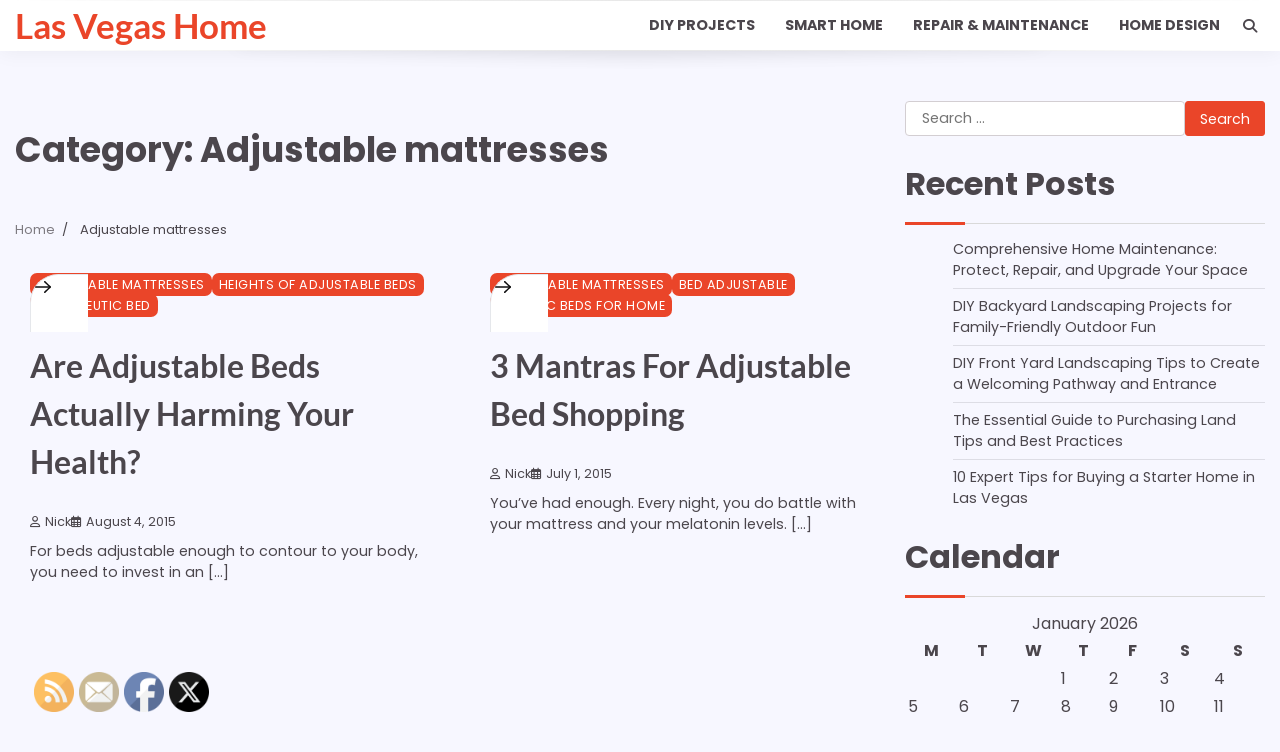

--- FILE ---
content_type: text/html; charset=UTF-8
request_url: https://las-vegas-home.net/category/adjustable-mattresses/
body_size: 24749
content:

<!doctype html>
	<html lang="en-US">
	<head>
		<meta charset="UTF-8">
		<meta name="viewport" content="width=device-width, initial-scale=1">
		<link rel="profile" href="https://gmpg.org/xfn/11">

		<meta name='robots' content='index, follow, max-image-preview:large, max-snippet:-1, max-video-preview:-1' />

	<!-- This site is optimized with the Yoast SEO plugin v18.9 - https://yoast.com/wordpress/plugins/seo/ -->
	<title>Adjustable mattresses Archives - Las Vegas Home</title>
	<link rel="canonical" href="https://las-vegas-home.net/category/adjustable-mattresses/" />
	<meta property="og:locale" content="en_US" />
	<meta property="og:type" content="article" />
	<meta property="og:title" content="Adjustable mattresses Archives - Las Vegas Home" />
	<meta property="og:url" content="https://las-vegas-home.net/category/adjustable-mattresses/" />
	<meta property="og:site_name" content="Las Vegas Home" />
	<meta name="twitter:card" content="summary_large_image" />
	<script type="application/ld+json" class="yoast-schema-graph">{"@context":"https://schema.org","@graph":[{"@type":"WebSite","@id":"https://las-vegas-home.net/#website","url":"https://las-vegas-home.net/","name":"Las Vegas Home","description":"","potentialAction":[{"@type":"SearchAction","target":{"@type":"EntryPoint","urlTemplate":"https://las-vegas-home.net/?s={search_term_string}"},"query-input":"required name=search_term_string"}],"inLanguage":"en-US"},{"@type":"CollectionPage","@id":"https://las-vegas-home.net/category/adjustable-mattresses/#webpage","url":"https://las-vegas-home.net/category/adjustable-mattresses/","name":"Adjustable mattresses Archives - Las Vegas Home","isPartOf":{"@id":"https://las-vegas-home.net/#website"},"breadcrumb":{"@id":"https://las-vegas-home.net/category/adjustable-mattresses/#breadcrumb"},"inLanguage":"en-US","potentialAction":[{"@type":"ReadAction","target":["https://las-vegas-home.net/category/adjustable-mattresses/"]}]},{"@type":"BreadcrumbList","@id":"https://las-vegas-home.net/category/adjustable-mattresses/#breadcrumb","itemListElement":[{"@type":"ListItem","position":1,"name":"Home","item":"https://las-vegas-home.net/"},{"@type":"ListItem","position":2,"name":"Adjustable mattresses"}]}]}</script>
	<!-- / Yoast SEO plugin. -->


<link rel="alternate" type="application/rss+xml" title="Las Vegas Home &raquo; Feed" href="https://las-vegas-home.net/feed/" />
<link rel="alternate" type="application/rss+xml" title="Las Vegas Home &raquo; Adjustable mattresses Category Feed" href="https://las-vegas-home.net/category/adjustable-mattresses/feed/" />
<style id='wp-img-auto-sizes-contain-inline-css'>
img:is([sizes=auto i],[sizes^="auto," i]){contain-intrinsic-size:3000px 1500px}
/*# sourceURL=wp-img-auto-sizes-contain-inline-css */
</style>
<style id='wp-emoji-styles-inline-css'>

	img.wp-smiley, img.emoji {
		display: inline !important;
		border: none !important;
		box-shadow: none !important;
		height: 1em !important;
		width: 1em !important;
		margin: 0 0.07em !important;
		vertical-align: -0.1em !important;
		background: none !important;
		padding: 0 !important;
	}
/*# sourceURL=wp-emoji-styles-inline-css */
</style>
<style id='wp-block-library-inline-css'>
:root{--wp-block-synced-color:#7a00df;--wp-block-synced-color--rgb:122,0,223;--wp-bound-block-color:var(--wp-block-synced-color);--wp-editor-canvas-background:#ddd;--wp-admin-theme-color:#007cba;--wp-admin-theme-color--rgb:0,124,186;--wp-admin-theme-color-darker-10:#006ba1;--wp-admin-theme-color-darker-10--rgb:0,107,160.5;--wp-admin-theme-color-darker-20:#005a87;--wp-admin-theme-color-darker-20--rgb:0,90,135;--wp-admin-border-width-focus:2px}@media (min-resolution:192dpi){:root{--wp-admin-border-width-focus:1.5px}}.wp-element-button{cursor:pointer}:root .has-very-light-gray-background-color{background-color:#eee}:root .has-very-dark-gray-background-color{background-color:#313131}:root .has-very-light-gray-color{color:#eee}:root .has-very-dark-gray-color{color:#313131}:root .has-vivid-green-cyan-to-vivid-cyan-blue-gradient-background{background:linear-gradient(135deg,#00d084,#0693e3)}:root .has-purple-crush-gradient-background{background:linear-gradient(135deg,#34e2e4,#4721fb 50%,#ab1dfe)}:root .has-hazy-dawn-gradient-background{background:linear-gradient(135deg,#faaca8,#dad0ec)}:root .has-subdued-olive-gradient-background{background:linear-gradient(135deg,#fafae1,#67a671)}:root .has-atomic-cream-gradient-background{background:linear-gradient(135deg,#fdd79a,#004a59)}:root .has-nightshade-gradient-background{background:linear-gradient(135deg,#330968,#31cdcf)}:root .has-midnight-gradient-background{background:linear-gradient(135deg,#020381,#2874fc)}:root{--wp--preset--font-size--normal:16px;--wp--preset--font-size--huge:42px}.has-regular-font-size{font-size:1em}.has-larger-font-size{font-size:2.625em}.has-normal-font-size{font-size:var(--wp--preset--font-size--normal)}.has-huge-font-size{font-size:var(--wp--preset--font-size--huge)}.has-text-align-center{text-align:center}.has-text-align-left{text-align:left}.has-text-align-right{text-align:right}.has-fit-text{white-space:nowrap!important}#end-resizable-editor-section{display:none}.aligncenter{clear:both}.items-justified-left{justify-content:flex-start}.items-justified-center{justify-content:center}.items-justified-right{justify-content:flex-end}.items-justified-space-between{justify-content:space-between}.screen-reader-text{border:0;clip-path:inset(50%);height:1px;margin:-1px;overflow:hidden;padding:0;position:absolute;width:1px;word-wrap:normal!important}.screen-reader-text:focus{background-color:#ddd;clip-path:none;color:#444;display:block;font-size:1em;height:auto;left:5px;line-height:normal;padding:15px 23px 14px;text-decoration:none;top:5px;width:auto;z-index:100000}html :where(.has-border-color){border-style:solid}html :where([style*=border-top-color]){border-top-style:solid}html :where([style*=border-right-color]){border-right-style:solid}html :where([style*=border-bottom-color]){border-bottom-style:solid}html :where([style*=border-left-color]){border-left-style:solid}html :where([style*=border-width]){border-style:solid}html :where([style*=border-top-width]){border-top-style:solid}html :where([style*=border-right-width]){border-right-style:solid}html :where([style*=border-bottom-width]){border-bottom-style:solid}html :where([style*=border-left-width]){border-left-style:solid}html :where(img[class*=wp-image-]){height:auto;max-width:100%}:where(figure){margin:0 0 1em}html :where(.is-position-sticky){--wp-admin--admin-bar--position-offset:var(--wp-admin--admin-bar--height,0px)}@media screen and (max-width:600px){html :where(.is-position-sticky){--wp-admin--admin-bar--position-offset:0px}}

/*# sourceURL=wp-block-library-inline-css */
</style><style id='global-styles-inline-css'>
:root{--wp--preset--aspect-ratio--square: 1;--wp--preset--aspect-ratio--4-3: 4/3;--wp--preset--aspect-ratio--3-4: 3/4;--wp--preset--aspect-ratio--3-2: 3/2;--wp--preset--aspect-ratio--2-3: 2/3;--wp--preset--aspect-ratio--16-9: 16/9;--wp--preset--aspect-ratio--9-16: 9/16;--wp--preset--color--black: #000000;--wp--preset--color--cyan-bluish-gray: #abb8c3;--wp--preset--color--white: #ffffff;--wp--preset--color--pale-pink: #f78da7;--wp--preset--color--vivid-red: #cf2e2e;--wp--preset--color--luminous-vivid-orange: #ff6900;--wp--preset--color--luminous-vivid-amber: #fcb900;--wp--preset--color--light-green-cyan: #7bdcb5;--wp--preset--color--vivid-green-cyan: #00d084;--wp--preset--color--pale-cyan-blue: #8ed1fc;--wp--preset--color--vivid-cyan-blue: #0693e3;--wp--preset--color--vivid-purple: #9b51e0;--wp--preset--gradient--vivid-cyan-blue-to-vivid-purple: linear-gradient(135deg,rgb(6,147,227) 0%,rgb(155,81,224) 100%);--wp--preset--gradient--light-green-cyan-to-vivid-green-cyan: linear-gradient(135deg,rgb(122,220,180) 0%,rgb(0,208,130) 100%);--wp--preset--gradient--luminous-vivid-amber-to-luminous-vivid-orange: linear-gradient(135deg,rgb(252,185,0) 0%,rgb(255,105,0) 100%);--wp--preset--gradient--luminous-vivid-orange-to-vivid-red: linear-gradient(135deg,rgb(255,105,0) 0%,rgb(207,46,46) 100%);--wp--preset--gradient--very-light-gray-to-cyan-bluish-gray: linear-gradient(135deg,rgb(238,238,238) 0%,rgb(169,184,195) 100%);--wp--preset--gradient--cool-to-warm-spectrum: linear-gradient(135deg,rgb(74,234,220) 0%,rgb(151,120,209) 20%,rgb(207,42,186) 40%,rgb(238,44,130) 60%,rgb(251,105,98) 80%,rgb(254,248,76) 100%);--wp--preset--gradient--blush-light-purple: linear-gradient(135deg,rgb(255,206,236) 0%,rgb(152,150,240) 100%);--wp--preset--gradient--blush-bordeaux: linear-gradient(135deg,rgb(254,205,165) 0%,rgb(254,45,45) 50%,rgb(107,0,62) 100%);--wp--preset--gradient--luminous-dusk: linear-gradient(135deg,rgb(255,203,112) 0%,rgb(199,81,192) 50%,rgb(65,88,208) 100%);--wp--preset--gradient--pale-ocean: linear-gradient(135deg,rgb(255,245,203) 0%,rgb(182,227,212) 50%,rgb(51,167,181) 100%);--wp--preset--gradient--electric-grass: linear-gradient(135deg,rgb(202,248,128) 0%,rgb(113,206,126) 100%);--wp--preset--gradient--midnight: linear-gradient(135deg,rgb(2,3,129) 0%,rgb(40,116,252) 100%);--wp--preset--font-size--small: 12px;--wp--preset--font-size--medium: 20px;--wp--preset--font-size--large: 36px;--wp--preset--font-size--x-large: 42px;--wp--preset--font-size--regular: 16px;--wp--preset--font-size--larger: 36px;--wp--preset--font-size--huge: 48px;--wp--preset--spacing--20: 0.44rem;--wp--preset--spacing--30: 0.67rem;--wp--preset--spacing--40: 1rem;--wp--preset--spacing--50: 1.5rem;--wp--preset--spacing--60: 2.25rem;--wp--preset--spacing--70: 3.38rem;--wp--preset--spacing--80: 5.06rem;--wp--preset--shadow--natural: 6px 6px 9px rgba(0, 0, 0, 0.2);--wp--preset--shadow--deep: 12px 12px 50px rgba(0, 0, 0, 0.4);--wp--preset--shadow--sharp: 6px 6px 0px rgba(0, 0, 0, 0.2);--wp--preset--shadow--outlined: 6px 6px 0px -3px rgb(255, 255, 255), 6px 6px rgb(0, 0, 0);--wp--preset--shadow--crisp: 6px 6px 0px rgb(0, 0, 0);}:where(.is-layout-flex){gap: 0.5em;}:where(.is-layout-grid){gap: 0.5em;}body .is-layout-flex{display: flex;}.is-layout-flex{flex-wrap: wrap;align-items: center;}.is-layout-flex > :is(*, div){margin: 0;}body .is-layout-grid{display: grid;}.is-layout-grid > :is(*, div){margin: 0;}:where(.wp-block-columns.is-layout-flex){gap: 2em;}:where(.wp-block-columns.is-layout-grid){gap: 2em;}:where(.wp-block-post-template.is-layout-flex){gap: 1.25em;}:where(.wp-block-post-template.is-layout-grid){gap: 1.25em;}.has-black-color{color: var(--wp--preset--color--black) !important;}.has-cyan-bluish-gray-color{color: var(--wp--preset--color--cyan-bluish-gray) !important;}.has-white-color{color: var(--wp--preset--color--white) !important;}.has-pale-pink-color{color: var(--wp--preset--color--pale-pink) !important;}.has-vivid-red-color{color: var(--wp--preset--color--vivid-red) !important;}.has-luminous-vivid-orange-color{color: var(--wp--preset--color--luminous-vivid-orange) !important;}.has-luminous-vivid-amber-color{color: var(--wp--preset--color--luminous-vivid-amber) !important;}.has-light-green-cyan-color{color: var(--wp--preset--color--light-green-cyan) !important;}.has-vivid-green-cyan-color{color: var(--wp--preset--color--vivid-green-cyan) !important;}.has-pale-cyan-blue-color{color: var(--wp--preset--color--pale-cyan-blue) !important;}.has-vivid-cyan-blue-color{color: var(--wp--preset--color--vivid-cyan-blue) !important;}.has-vivid-purple-color{color: var(--wp--preset--color--vivid-purple) !important;}.has-black-background-color{background-color: var(--wp--preset--color--black) !important;}.has-cyan-bluish-gray-background-color{background-color: var(--wp--preset--color--cyan-bluish-gray) !important;}.has-white-background-color{background-color: var(--wp--preset--color--white) !important;}.has-pale-pink-background-color{background-color: var(--wp--preset--color--pale-pink) !important;}.has-vivid-red-background-color{background-color: var(--wp--preset--color--vivid-red) !important;}.has-luminous-vivid-orange-background-color{background-color: var(--wp--preset--color--luminous-vivid-orange) !important;}.has-luminous-vivid-amber-background-color{background-color: var(--wp--preset--color--luminous-vivid-amber) !important;}.has-light-green-cyan-background-color{background-color: var(--wp--preset--color--light-green-cyan) !important;}.has-vivid-green-cyan-background-color{background-color: var(--wp--preset--color--vivid-green-cyan) !important;}.has-pale-cyan-blue-background-color{background-color: var(--wp--preset--color--pale-cyan-blue) !important;}.has-vivid-cyan-blue-background-color{background-color: var(--wp--preset--color--vivid-cyan-blue) !important;}.has-vivid-purple-background-color{background-color: var(--wp--preset--color--vivid-purple) !important;}.has-black-border-color{border-color: var(--wp--preset--color--black) !important;}.has-cyan-bluish-gray-border-color{border-color: var(--wp--preset--color--cyan-bluish-gray) !important;}.has-white-border-color{border-color: var(--wp--preset--color--white) !important;}.has-pale-pink-border-color{border-color: var(--wp--preset--color--pale-pink) !important;}.has-vivid-red-border-color{border-color: var(--wp--preset--color--vivid-red) !important;}.has-luminous-vivid-orange-border-color{border-color: var(--wp--preset--color--luminous-vivid-orange) !important;}.has-luminous-vivid-amber-border-color{border-color: var(--wp--preset--color--luminous-vivid-amber) !important;}.has-light-green-cyan-border-color{border-color: var(--wp--preset--color--light-green-cyan) !important;}.has-vivid-green-cyan-border-color{border-color: var(--wp--preset--color--vivid-green-cyan) !important;}.has-pale-cyan-blue-border-color{border-color: var(--wp--preset--color--pale-cyan-blue) !important;}.has-vivid-cyan-blue-border-color{border-color: var(--wp--preset--color--vivid-cyan-blue) !important;}.has-vivid-purple-border-color{border-color: var(--wp--preset--color--vivid-purple) !important;}.has-vivid-cyan-blue-to-vivid-purple-gradient-background{background: var(--wp--preset--gradient--vivid-cyan-blue-to-vivid-purple) !important;}.has-light-green-cyan-to-vivid-green-cyan-gradient-background{background: var(--wp--preset--gradient--light-green-cyan-to-vivid-green-cyan) !important;}.has-luminous-vivid-amber-to-luminous-vivid-orange-gradient-background{background: var(--wp--preset--gradient--luminous-vivid-amber-to-luminous-vivid-orange) !important;}.has-luminous-vivid-orange-to-vivid-red-gradient-background{background: var(--wp--preset--gradient--luminous-vivid-orange-to-vivid-red) !important;}.has-very-light-gray-to-cyan-bluish-gray-gradient-background{background: var(--wp--preset--gradient--very-light-gray-to-cyan-bluish-gray) !important;}.has-cool-to-warm-spectrum-gradient-background{background: var(--wp--preset--gradient--cool-to-warm-spectrum) !important;}.has-blush-light-purple-gradient-background{background: var(--wp--preset--gradient--blush-light-purple) !important;}.has-blush-bordeaux-gradient-background{background: var(--wp--preset--gradient--blush-bordeaux) !important;}.has-luminous-dusk-gradient-background{background: var(--wp--preset--gradient--luminous-dusk) !important;}.has-pale-ocean-gradient-background{background: var(--wp--preset--gradient--pale-ocean) !important;}.has-electric-grass-gradient-background{background: var(--wp--preset--gradient--electric-grass) !important;}.has-midnight-gradient-background{background: var(--wp--preset--gradient--midnight) !important;}.has-small-font-size{font-size: var(--wp--preset--font-size--small) !important;}.has-medium-font-size{font-size: var(--wp--preset--font-size--medium) !important;}.has-large-font-size{font-size: var(--wp--preset--font-size--large) !important;}.has-x-large-font-size{font-size: var(--wp--preset--font-size--x-large) !important;}
/*# sourceURL=global-styles-inline-css */
</style>

<style id='classic-theme-styles-inline-css'>
/*! This file is auto-generated */
.wp-block-button__link{color:#fff;background-color:#32373c;border-radius:9999px;box-shadow:none;text-decoration:none;padding:calc(.667em + 2px) calc(1.333em + 2px);font-size:1.125em}.wp-block-file__button{background:#32373c;color:#fff;text-decoration:none}
/*# sourceURL=/wp-includes/css/classic-themes.min.css */
</style>
<link rel='stylesheet' id='SFSImainCss-css' href='https://las-vegas-home.net/wp-content/plugins/ultimate-social-media-icons/css/sfsi-style.css?ver=2.9.6' media='all' />
<link rel='stylesheet' id='standard-blog-fonts-css' href='https://las-vegas-home.net/wp-content/fonts/17da029e2cfbfb1457b3811f9215d3a4.css' media='all' />
<link rel='stylesheet' id='standard-blog-slick-style-css' href='https://las-vegas-home.net/wp-content/themes/standard-blog/assets/css/slick.min.css?ver=1.8.0' media='all' />
<link rel='stylesheet' id='standard-blog-fontawesome-style-css' href='https://las-vegas-home.net/wp-content/themes/standard-blog/assets/css/fontawesome.min.css?ver=1.8.0' media='all' />
<link rel='stylesheet' id='standard-blog-blocks-style-css' href='https://las-vegas-home.net/wp-content/themes/standard-blog/assets/css/blocks.min.css?ver=5d1c11a81350a1d05f781aa7ca76cdbf' media='all' />
<link rel='stylesheet' id='standard-blog-style-css' href='https://las-vegas-home.net/wp-content/themes/standard-blog/style.css?ver=1.0.0' media='all' />
<script src="https://las-vegas-home.net/wp-includes/js/jquery/jquery.min.js?ver=3.7.1" id="jquery-core-js"></script>
<script src="https://las-vegas-home.net/wp-includes/js/jquery/jquery-migrate.min.js?ver=3.4.1" id="jquery-migrate-js"></script>
<link rel="https://api.w.org/" href="https://las-vegas-home.net/wp-json/" /><link rel="alternate" title="JSON" type="application/json" href="https://las-vegas-home.net/wp-json/wp/v2/categories/881" /><meta name="follow.[base64]" content="Et8dVPQku2gHZvuVkEV2"/>
<style type="text/css" id="breadcrumb-trail-css">.trail-items li:not(:last-child):after {content: "/";}</style>
	<style type="text/css">

		/* Site title and tagline color css */
		.site-title a{
			color: #ea4529;
		}
		.site-description {
			color: #222222;
		}
		/* End Site title and tagline color css */

		/* Primay color css */
		:root {
			--header-text-color: #ea4529;
		}

		/* Primay color css */

		/*Typography CSS*/

		
		
		
		
		/*End Typography CSS*/

	</style>

	<meta name="generator" content="speculation-rules 1.6.0">
		<style id="wp-custom-css">
			.site-branding a {
    font-size: 35px !important;
}
@media only screen and (max-width:768px){
	h1, h1 a, h1 span{
	font-size:32px !important;
	}
	h2, h2 a, h2 span{
	font-size:26px !important;
	}
	h3, h3 a, h3 span{
	font-size:20px !important;
	}
	h4, h4 a, h4 span{
	font-size:18px !important;
	}
}
@media only screen and (min-width:769px) and (max-width:1024px){
	h1, h1 a, h1 span{
	font-size:35px !important;
	}
	h2, h2 a, h2 span{
	font-size:32px !important;
	}
	h3, h3 a, h3 span{
	font-size:20px !important;
	}
	h4, h4 a, h4 span{
	font-size:18px !important;
	}
}
@media only screen and (min-width:1025px){
	h1, h1 a, h1 span{
	font-size:35px !important;
	}
	h2, h2 a, h2 span{
	font-size:32px !important;
	}
	h3, h3 a, h3 span{
	font-size:20px !important;
	}
	h4, h4 a, h4 span{
	font-size:18px !important;
	}
}		</style>
			</head>

	<body data-rsssl=1 class="archive category category-adjustable-mattresses category-881 wp-embed-responsive wp-theme-standard-blog sfsi_actvite_theme_default hfeed right-sidebar">
				<div id="page" class="site">
			<a class="skip-link screen-reader-text" href="#primary-content">Skip to content</a>

			<div id="loader">
				<div class="loader-container">
					<div id="preloader">
						<div class="pre-loader-6"></div>
					</div>
				</div>
			</div><!-- #loader -->

			
			<header id="masthead" class="site-header">
				<div class="adore-header-outer-wrapper">
					<div class="adore-header">
						<div class="theme-wrapper">
							<div class="adore-header-wrapper">
								<div class="site-branding">
									
									<div class="site-identity">
																					<p class="site-title"><a href="https://las-vegas-home.net/" rel="home">Las Vegas Home</a></p>
																				</div>
																	</div><!-- .site-branding -->
								<div class="adore-navigation">
									<div class="header-nav-search">
										<div class="header-navigation">
											<nav id="site-navigation" class="main-navigation">
												<button class="menu-toggle" aria-controls="primary-menu" aria-expanded="false">
													<span></span>
													<span></span>
													<span></span>
												</button>
												<div class="menu-main-menu-container"><ul id="primary-menu" class="menu"><li id="menu-item-4394" class="menu-item menu-item-type-taxonomy menu-item-object-category menu-item-4394"><a href="https://las-vegas-home.net/category/diy-projects/">DIY Projects</a></li>
<li id="menu-item-4395" class="menu-item menu-item-type-taxonomy menu-item-object-category menu-item-4395"><a href="https://las-vegas-home.net/category/smart-home/">Smart Home</a></li>
<li id="menu-item-4396" class="menu-item menu-item-type-taxonomy menu-item-object-category menu-item-4396"><a href="https://las-vegas-home.net/category/repair-maintenance/">Repair &amp; Maintenance</a></li>
<li id="menu-item-4397" class="menu-item menu-item-type-taxonomy menu-item-object-category menu-item-4397"><a href="https://las-vegas-home.net/category/home-design/">Home design</a></li>
</ul></div>											</nav><!-- #site-navigation -->
										</div>
										<div class="header-end">
											<div class="navigation-search">
												<div class="navigation-search-wrap">
													<a href="#" title="Search" class="navigation-search-icon">
														<i class="fa fa-search"></i>
													</a>
													<div class="navigation-search-form">
														<form role="search" method="get" class="search-form" action="https://las-vegas-home.net/">
				<label>
					<span class="screen-reader-text">Search for:</span>
					<input type="search" class="search-field" placeholder="Search &hellip;" value="" name="s" />
				</label>
				<input type="submit" class="search-submit" value="Search" />
			</form>													</div>
												</div>
											</div>
										</div>
									</div>
								</div>
							</div>
						</div>
					</div>
				</div>
			</header><!-- #masthead -->

			<div id="primary-content" class="primary-site-content">

				
					<div id="content" class="site-content theme-wrapper">
						<div class="theme-wrap">

						
<main id="primary" class="site-main">

	
		<header class="page-header">
			<h1 class="page-title">Category: <span>Adjustable mattresses</span></h1>		</header><!-- .page-header -->
						<div id="breadcrumb-list">
				<nav role="navigation" aria-label="Breadcrumbs" class="breadcrumb-trail breadcrumbs" itemprop="breadcrumb"><ul class="trail-items" itemscope itemtype="http://schema.org/BreadcrumbList"><meta name="numberOfItems" content="2" /><meta name="itemListOrder" content="Ascending" /><li itemprop="itemListElement" itemscope itemtype="http://schema.org/ListItem" class="trail-item trail-begin"><a href="https://las-vegas-home.net/" rel="home" itemprop="item"><span itemprop="name">Home</span></a><meta itemprop="position" content="1" /></li><li itemprop="itemListElement" itemscope itemtype="http://schema.org/ListItem" class="trail-item trail-end"><span itemprop="item"><span itemprop="name">Adjustable mattresses</span></span><meta itemprop="position" content="2" /></li></ul></nav>				  
				</div><!-- #breadcrumb-list -->
			
			
			<div class="theme-archive-layout grid-layout grid-column-2">

				
<article id="post-555" class="post-555 post type-post status-publish format-standard hentry category-adjustable-mattresses category-heights-of-adjustable-beds category-therapeutic-bed">
	<div class="post-item post-grid">
		<div class="post-item-image">
						<div class="read-time-comment">
				<span class="reading-time">
					<i class="far fa-clock"></i>
					4 min read				</span>
				<span class="comment">
					<i class="far fa-comment"></i>
					0				</span>
			</div>
		</div>
		<div class="post-item-content">
			<div class="card-corner">
	<a href="https://las-vegas-home.net/are-adjustable-beds-actually-harming-your-health/" class="arrow-box">
		<svg xmlns="http://www.w3.org/2000/svg" width="24" height="24" viewBox="0 0 24 24" fill="none">
			<path d="M13.75 6.75L19.25 12L13.75 17.25" stroke="#0E0E0F" stroke-width="1.5" stroke-linecap="round" stroke-linejoin="round"></path>
			<path d="M19 12H4.75" stroke="#0E0E0F" stroke-width="1.5" stroke-linecap="round" stroke-linejoin="round"></path>
		</svg>
	</a>
	<div class="inner-curve curve-one"></div>
	<div class="inner-curve curve-two"></div>
</div>
							<div class="entry-cat">
					<ul class="post-categories">
	<li><a href="https://las-vegas-home.net/category/adjustable-mattresses/" rel="category tag">Adjustable mattresses</a></li>
	<li><a href="https://las-vegas-home.net/category/heights-of-adjustable-beds/" rel="category tag">Heights of adjustable beds</a></li>
	<li><a href="https://las-vegas-home.net/category/therapeutic-bed/" rel="category tag">Therapeutic bed</a></li></ul>				</div>
			<h2 class="entry-title"><a href="https://las-vegas-home.net/are-adjustable-beds-actually-harming-your-health/" rel="bookmark">Are Adjustable Beds Actually Harming Your Health?</a></h2>				<ul class="entry-meta">
											<li class="post-author"> <a href="https://las-vegas-home.net/author/nick/"><i class="far fa-user"></i>Nick</a></li>
											<li class="post-date"><i class="far fa-calendar-alt"></i></span>August 4, 2015</li>
									</ul>
						<div class="post-content">
				For beds adjustable enough to contour to your body, you need to invest in an [&hellip;]			</div><!-- post-content -->
		</div>
	</div>
</article><!-- #post-555 -->

<article id="post-546" class="post-546 post type-post status-publish format-standard hentry category-adjustable-mattresses category-bed-adjustable category-electric-beds-for-home">
	<div class="post-item post-grid">
		<div class="post-item-image">
						<div class="read-time-comment">
				<span class="reading-time">
					<i class="far fa-clock"></i>
					3 min read				</span>
				<span class="comment">
					<i class="far fa-comment"></i>
					0				</span>
			</div>
		</div>
		<div class="post-item-content">
			<div class="card-corner">
	<a href="https://las-vegas-home.net/3-mantras-for-adjustable-bed-shopping/" class="arrow-box">
		<svg xmlns="http://www.w3.org/2000/svg" width="24" height="24" viewBox="0 0 24 24" fill="none">
			<path d="M13.75 6.75L19.25 12L13.75 17.25" stroke="#0E0E0F" stroke-width="1.5" stroke-linecap="round" stroke-linejoin="round"></path>
			<path d="M19 12H4.75" stroke="#0E0E0F" stroke-width="1.5" stroke-linecap="round" stroke-linejoin="round"></path>
		</svg>
	</a>
	<div class="inner-curve curve-one"></div>
	<div class="inner-curve curve-two"></div>
</div>
							<div class="entry-cat">
					<ul class="post-categories">
	<li><a href="https://las-vegas-home.net/category/adjustable-mattresses/" rel="category tag">Adjustable mattresses</a></li>
	<li><a href="https://las-vegas-home.net/category/bed-adjustable/" rel="category tag">Bed adjustable</a></li>
	<li><a href="https://las-vegas-home.net/category/electric-beds-for-home/" rel="category tag">Electric beds for home</a></li></ul>				</div>
			<h2 class="entry-title"><a href="https://las-vegas-home.net/3-mantras-for-adjustable-bed-shopping/" rel="bookmark">3 Mantras For Adjustable Bed Shopping</a></h2>				<ul class="entry-meta">
											<li class="post-author"> <a href="https://las-vegas-home.net/author/nick/"><i class="far fa-user"></i>Nick</a></li>
											<li class="post-date"><i class="far fa-calendar-alt"></i></span>July 1, 2015</li>
									</ul>
						<div class="post-content">
				You&#8217;ve had enough. Every night, you do battle with your mattress and your melatonin levels. [&hellip;]			</div><!-- post-content -->
		</div>
	</div>
</article><!-- #post-546 -->
			</div>
			
</main><!-- #main -->


<aside id="secondary" class="widget-area">
	<div class="widget-inner">
		<section id="search-2" class="widget widget_search"><form role="search" method="get" class="search-form" action="https://las-vegas-home.net/">
				<label>
					<span class="screen-reader-text">Search for:</span>
					<input type="search" class="search-field" placeholder="Search &hellip;" value="" name="s" />
				</label>
				<input type="submit" class="search-submit" value="Search" />
			</form></section>
		<section id="recent-posts-2" class="widget widget_recent_entries">
		<h2 class="widget-title">Recent Posts</h2>
		<ul>
											<li>
					<a href="https://las-vegas-home.net/comprehensive-home-maintenance-protect-repair-and-upgrade-your-space/">Comprehensive Home Maintenance: Protect, Repair, and Upgrade Your Space</a>
									</li>
											<li>
					<a href="https://las-vegas-home.net/diy-backyard-landscaping-projects-for-family-friendly-outdoor-fun/">DIY Backyard Landscaping Projects for Family-Friendly Outdoor Fun</a>
									</li>
											<li>
					<a href="https://las-vegas-home.net/diy-front-yard-landscaping-tips-to-create-a-welcoming-pathway-and-entrance/">DIY Front Yard Landscaping Tips to Create a Welcoming Pathway and Entrance</a>
									</li>
											<li>
					<a href="https://las-vegas-home.net/the-essential-guide-to-purchasing-land-tips-and-best-practices/">The Essential Guide to Purchasing Land  Tips and Best Practices</a>
									</li>
											<li>
					<a href="https://las-vegas-home.net/10-expert-tips-for-buying-a-starter-home-in-las-vegas/">10 Expert Tips for Buying a Starter Home in Las Vegas</a>
									</li>
					</ul>

		</section><section id="calendar-2" class="widget widget_calendar"><h2 class="widget-title">Calendar</h2><div id="calendar_wrap" class="calendar_wrap"><table id="wp-calendar" class="wp-calendar-table">
	<caption>January 2026</caption>
	<thead>
	<tr>
		<th scope="col" aria-label="Monday">M</th>
		<th scope="col" aria-label="Tuesday">T</th>
		<th scope="col" aria-label="Wednesday">W</th>
		<th scope="col" aria-label="Thursday">T</th>
		<th scope="col" aria-label="Friday">F</th>
		<th scope="col" aria-label="Saturday">S</th>
		<th scope="col" aria-label="Sunday">S</th>
	</tr>
	</thead>
	<tbody>
	<tr>
		<td colspan="3" class="pad">&nbsp;</td><td>1</td><td>2</td><td>3</td><td>4</td>
	</tr>
	<tr>
		<td>5</td><td>6</td><td>7</td><td>8</td><td>9</td><td>10</td><td>11</td>
	</tr>
	<tr>
		<td>12</td><td>13</td><td>14</td><td>15</td><td>16</td><td>17</td><td>18</td>
	</tr>
	<tr>
		<td>19</td><td id="today">20</td><td>21</td><td>22</td><td>23</td><td>24</td><td>25</td>
	</tr>
	<tr>
		<td>26</td><td>27</td><td>28</td><td>29</td><td>30</td><td>31</td>
		<td class="pad" colspan="1">&nbsp;</td>
	</tr>
	</tbody>
	</table><nav aria-label="Previous and next months" class="wp-calendar-nav">
		<span class="wp-calendar-nav-prev"><a href="https://las-vegas-home.net/2025/10/">&laquo; Oct</a></span>
		<span class="pad">&nbsp;</span>
		<span class="wp-calendar-nav-next">&nbsp;</span>
	</nav></div></section><section id="archives-2" class="widget widget_archive"><h2 class="widget-title">Archives</h2>		<label class="screen-reader-text" for="archives-dropdown-2">Archives</label>
		<select id="archives-dropdown-2" name="archive-dropdown">
			
			<option value="">Select Month</option>
				<option value='https://las-vegas-home.net/2025/10/'> October 2025 </option>
	<option value='https://las-vegas-home.net/2025/09/'> September 2025 </option>
	<option value='https://las-vegas-home.net/2025/07/'> July 2025 </option>
	<option value='https://las-vegas-home.net/2025/06/'> June 2025 </option>
	<option value='https://las-vegas-home.net/2025/04/'> April 2025 </option>
	<option value='https://las-vegas-home.net/2025/03/'> March 2025 </option>
	<option value='https://las-vegas-home.net/2025/02/'> February 2025 </option>
	<option value='https://las-vegas-home.net/2025/01/'> January 2025 </option>
	<option value='https://las-vegas-home.net/2024/12/'> December 2024 </option>
	<option value='https://las-vegas-home.net/2024/11/'> November 2024 </option>
	<option value='https://las-vegas-home.net/2024/10/'> October 2024 </option>
	<option value='https://las-vegas-home.net/2024/09/'> September 2024 </option>
	<option value='https://las-vegas-home.net/2024/08/'> August 2024 </option>
	<option value='https://las-vegas-home.net/2024/07/'> July 2024 </option>
	<option value='https://las-vegas-home.net/2024/06/'> June 2024 </option>
	<option value='https://las-vegas-home.net/2024/05/'> May 2024 </option>
	<option value='https://las-vegas-home.net/2024/04/'> April 2024 </option>
	<option value='https://las-vegas-home.net/2024/03/'> March 2024 </option>
	<option value='https://las-vegas-home.net/2024/02/'> February 2024 </option>
	<option value='https://las-vegas-home.net/2024/01/'> January 2024 </option>
	<option value='https://las-vegas-home.net/2023/12/'> December 2023 </option>
	<option value='https://las-vegas-home.net/2023/11/'> November 2023 </option>
	<option value='https://las-vegas-home.net/2023/10/'> October 2023 </option>
	<option value='https://las-vegas-home.net/2023/09/'> September 2023 </option>
	<option value='https://las-vegas-home.net/2023/08/'> August 2023 </option>
	<option value='https://las-vegas-home.net/2023/07/'> July 2023 </option>
	<option value='https://las-vegas-home.net/2023/06/'> June 2023 </option>
	<option value='https://las-vegas-home.net/2023/05/'> May 2023 </option>
	<option value='https://las-vegas-home.net/2023/04/'> April 2023 </option>
	<option value='https://las-vegas-home.net/2023/03/'> March 2023 </option>
	<option value='https://las-vegas-home.net/2023/02/'> February 2023 </option>
	<option value='https://las-vegas-home.net/2023/01/'> January 2023 </option>
	<option value='https://las-vegas-home.net/2022/12/'> December 2022 </option>
	<option value='https://las-vegas-home.net/2022/11/'> November 2022 </option>
	<option value='https://las-vegas-home.net/2022/10/'> October 2022 </option>
	<option value='https://las-vegas-home.net/2022/09/'> September 2022 </option>
	<option value='https://las-vegas-home.net/2022/08/'> August 2022 </option>
	<option value='https://las-vegas-home.net/2022/07/'> July 2022 </option>
	<option value='https://las-vegas-home.net/2022/06/'> June 2022 </option>
	<option value='https://las-vegas-home.net/2022/05/'> May 2022 </option>
	<option value='https://las-vegas-home.net/2022/04/'> April 2022 </option>
	<option value='https://las-vegas-home.net/2022/03/'> March 2022 </option>
	<option value='https://las-vegas-home.net/2022/02/'> February 2022 </option>
	<option value='https://las-vegas-home.net/2022/01/'> January 2022 </option>
	<option value='https://las-vegas-home.net/2021/11/'> November 2021 </option>
	<option value='https://las-vegas-home.net/2021/10/'> October 2021 </option>
	<option value='https://las-vegas-home.net/2021/09/'> September 2021 </option>
	<option value='https://las-vegas-home.net/2021/07/'> July 2021 </option>
	<option value='https://las-vegas-home.net/2021/06/'> June 2021 </option>
	<option value='https://las-vegas-home.net/2021/05/'> May 2021 </option>
	<option value='https://las-vegas-home.net/2021/03/'> March 2021 </option>
	<option value='https://las-vegas-home.net/2021/01/'> January 2021 </option>
	<option value='https://las-vegas-home.net/2020/12/'> December 2020 </option>
	<option value='https://las-vegas-home.net/2020/11/'> November 2020 </option>
	<option value='https://las-vegas-home.net/2020/10/'> October 2020 </option>
	<option value='https://las-vegas-home.net/2020/09/'> September 2020 </option>
	<option value='https://las-vegas-home.net/2020/08/'> August 2020 </option>
	<option value='https://las-vegas-home.net/2020/07/'> July 2020 </option>
	<option value='https://las-vegas-home.net/2020/06/'> June 2020 </option>
	<option value='https://las-vegas-home.net/2020/05/'> May 2020 </option>
	<option value='https://las-vegas-home.net/2020/03/'> March 2020 </option>
	<option value='https://las-vegas-home.net/2020/01/'> January 2020 </option>
	<option value='https://las-vegas-home.net/2019/12/'> December 2019 </option>
	<option value='https://las-vegas-home.net/2019/11/'> November 2019 </option>
	<option value='https://las-vegas-home.net/2019/10/'> October 2019 </option>
	<option value='https://las-vegas-home.net/2019/09/'> September 2019 </option>
	<option value='https://las-vegas-home.net/2019/08/'> August 2019 </option>
	<option value='https://las-vegas-home.net/2019/07/'> July 2019 </option>
	<option value='https://las-vegas-home.net/2019/06/'> June 2019 </option>
	<option value='https://las-vegas-home.net/2019/05/'> May 2019 </option>
	<option value='https://las-vegas-home.net/2019/04/'> April 2019 </option>
	<option value='https://las-vegas-home.net/2019/03/'> March 2019 </option>
	<option value='https://las-vegas-home.net/2019/02/'> February 2019 </option>
	<option value='https://las-vegas-home.net/2019/01/'> January 2019 </option>
	<option value='https://las-vegas-home.net/2018/12/'> December 2018 </option>
	<option value='https://las-vegas-home.net/2018/11/'> November 2018 </option>
	<option value='https://las-vegas-home.net/2018/10/'> October 2018 </option>
	<option value='https://las-vegas-home.net/2018/09/'> September 2018 </option>
	<option value='https://las-vegas-home.net/2018/08/'> August 2018 </option>
	<option value='https://las-vegas-home.net/2018/07/'> July 2018 </option>
	<option value='https://las-vegas-home.net/2018/06/'> June 2018 </option>
	<option value='https://las-vegas-home.net/2018/05/'> May 2018 </option>
	<option value='https://las-vegas-home.net/2018/04/'> April 2018 </option>
	<option value='https://las-vegas-home.net/2018/03/'> March 2018 </option>
	<option value='https://las-vegas-home.net/2018/02/'> February 2018 </option>
	<option value='https://las-vegas-home.net/2018/01/'> January 2018 </option>
	<option value='https://las-vegas-home.net/2017/12/'> December 2017 </option>
	<option value='https://las-vegas-home.net/2017/11/'> November 2017 </option>
	<option value='https://las-vegas-home.net/2017/10/'> October 2017 </option>
	<option value='https://las-vegas-home.net/2017/09/'> September 2017 </option>
	<option value='https://las-vegas-home.net/2017/08/'> August 2017 </option>
	<option value='https://las-vegas-home.net/2017/07/'> July 2017 </option>
	<option value='https://las-vegas-home.net/2017/06/'> June 2017 </option>
	<option value='https://las-vegas-home.net/2017/05/'> May 2017 </option>
	<option value='https://las-vegas-home.net/2017/04/'> April 2017 </option>
	<option value='https://las-vegas-home.net/2017/01/'> January 2017 </option>
	<option value='https://las-vegas-home.net/2016/12/'> December 2016 </option>
	<option value='https://las-vegas-home.net/2016/11/'> November 2016 </option>
	<option value='https://las-vegas-home.net/2016/10/'> October 2016 </option>
	<option value='https://las-vegas-home.net/2016/09/'> September 2016 </option>
	<option value='https://las-vegas-home.net/2016/08/'> August 2016 </option>
	<option value='https://las-vegas-home.net/2016/07/'> July 2016 </option>
	<option value='https://las-vegas-home.net/2016/06/'> June 2016 </option>
	<option value='https://las-vegas-home.net/2016/05/'> May 2016 </option>
	<option value='https://las-vegas-home.net/2016/04/'> April 2016 </option>
	<option value='https://las-vegas-home.net/2016/01/'> January 2016 </option>
	<option value='https://las-vegas-home.net/2015/12/'> December 2015 </option>
	<option value='https://las-vegas-home.net/2015/11/'> November 2015 </option>
	<option value='https://las-vegas-home.net/2015/10/'> October 2015 </option>
	<option value='https://las-vegas-home.net/2015/08/'> August 2015 </option>
	<option value='https://las-vegas-home.net/2015/07/'> July 2015 </option>
	<option value='https://las-vegas-home.net/2015/06/'> June 2015 </option>
	<option value='https://las-vegas-home.net/2015/05/'> May 2015 </option>
	<option value='https://las-vegas-home.net/2015/04/'> April 2015 </option>
	<option value='https://las-vegas-home.net/2015/03/'> March 2015 </option>
	<option value='https://las-vegas-home.net/2015/02/'> February 2015 </option>
	<option value='https://las-vegas-home.net/2015/01/'> January 2015 </option>
	<option value='https://las-vegas-home.net/2014/12/'> December 2014 </option>
	<option value='https://las-vegas-home.net/2014/11/'> November 2014 </option>
	<option value='https://las-vegas-home.net/2014/10/'> October 2014 </option>
	<option value='https://las-vegas-home.net/2014/09/'> September 2014 </option>
	<option value='https://las-vegas-home.net/2014/08/'> August 2014 </option>
	<option value='https://las-vegas-home.net/2014/07/'> July 2014 </option>
	<option value='https://las-vegas-home.net/2014/06/'> June 2014 </option>
	<option value='https://las-vegas-home.net/2014/05/'> May 2014 </option>
	<option value='https://las-vegas-home.net/2014/04/'> April 2014 </option>
	<option value='https://las-vegas-home.net/2014/03/'> March 2014 </option>
	<option value='https://las-vegas-home.net/2014/02/'> February 2014 </option>
	<option value='https://las-vegas-home.net/2014/01/'> January 2014 </option>
	<option value='https://las-vegas-home.net/2013/12/'> December 2013 </option>
	<option value='https://las-vegas-home.net/2013/11/'> November 2013 </option>
	<option value='https://las-vegas-home.net/2013/10/'> October 2013 </option>
	<option value='https://las-vegas-home.net/2013/09/'> September 2013 </option>
	<option value='https://las-vegas-home.net/2013/08/'> August 2013 </option>
	<option value='https://las-vegas-home.net/2013/07/'> July 2013 </option>
	<option value='https://las-vegas-home.net/2013/06/'> June 2013 </option>
	<option value='https://las-vegas-home.net/2013/05/'> May 2013 </option>
	<option value='https://las-vegas-home.net/2013/04/'> April 2013 </option>
	<option value='https://las-vegas-home.net/2013/03/'> March 2013 </option>
	<option value='https://las-vegas-home.net/2013/02/'> February 2013 </option>
	<option value='https://las-vegas-home.net/2013/01/'> January 2013 </option>
	<option value='https://las-vegas-home.net/2012/12/'> December 2012 </option>
	<option value='https://las-vegas-home.net/2012/11/'> November 2012 </option>
	<option value='https://las-vegas-home.net/2012/01/'> January 2012 </option>

		</select>

			<script>
( ( dropdownId ) => {
	const dropdown = document.getElementById( dropdownId );
	function onSelectChange() {
		setTimeout( () => {
			if ( 'escape' === dropdown.dataset.lastkey ) {
				return;
			}
			if ( dropdown.value ) {
				document.location.href = dropdown.value;
			}
		}, 250 );
	}
	function onKeyUp( event ) {
		if ( 'Escape' === event.key ) {
			dropdown.dataset.lastkey = 'escape';
		} else {
			delete dropdown.dataset.lastkey;
		}
	}
	function onClick() {
		delete dropdown.dataset.lastkey;
	}
	dropdown.addEventListener( 'keyup', onKeyUp );
	dropdown.addEventListener( 'click', onClick );
	dropdown.addEventListener( 'change', onSelectChange );
})( "archives-dropdown-2" );

//# sourceURL=WP_Widget_Archives%3A%3Awidget
</script>
</section>	</div>
</aside><!-- #secondary -->

</div>

</div>
</div><!-- #content -->

	<footer id="colophon" class="site-footer">
	<div class="bottom-footer">
	<div class="theme-wrapper">
		<div class="bottom-footer-info">
			<div class="site-info">
				<span>
					Copyright © 2026 <a href="https://las-vegas-home.net/">Las Vegas Home</a>. <a href="/sitemap">Sitemap</a> - 					Theme: Standard Blog By <a href="https://adorethemes.com/">Adore Themes</a>.<div style='display: none;'>
<!-- ggwp -->
<a href='https://skp.stifa.ac.id/'>news</a>
<a href="https://ballparkbus.com/">sukses303</a><br>
<a href="https://queenphotographers.com/">sboku99</a><br>
<a href='https://joinplay303.com/'>JOINPLAY303</a><br>
<a href='https://joinplay303.net/'>JOINPLAY303</a><br>
<a href='https://heylink.me/joinplay303/'>JOINPLAY303</a><br>
<a href="https://wasserbetten-muenchen-notdienst.de/read/news/2026/momentum-baru-pg-soft-mengungkap-pola-rtp-live-yang-jarang-disadari.html">Momentum Baru PG SOFT Mengungkap Pola RTP LIVE yang Jarang Disadari</a><br>
<a href="https://wasserbetten-muenchen-notdienst.de/read/news/2026/rahasia-rtp-live-kasino-pola-scatter-zeus-yang-sedang-naik-daun.html">Rahasia RTP LIVE Kasino Pola Scatter Zeus yang Sedang Naik Daun</a><br>
<a href="https://wasserbetten-muenchen-notdienst.de/read/news/2026/panduan-lengkap-mahjong-ways-2-cara-membaca-scatter-emas-dengan-tepat.html">Panduan Lengkap Mahjong Ways 2 Cara Membaca Scatter Emas dengan Tepat</a><br>
<a href="https://wasserbetten-muenchen-notdienst.de/read/news/2026/trik-tersembunyi-di-pg-soft-lonjakan-rtp-live-mahjong-wins-3.html">Trik Tersembunyi di PG SOFT Lonjakan RTP LIVE Mahjong Wins 3</a><br>
<a href="https://wasserbetten-muenchen-notdienst.de/read/news/2026/metode-terbaru-kasino-online-mendefinisikan-scatter-hitam-yang-konsisten.html">Metode Terbaru Kasino Online Mendefinisikan Scatter Hitam yang Konsisten</a><br>
<a href="https://wasserbetten-muenchen-notdienst.de/read/news/2026/tips-cerdas-bermain-mahjong-ways-2-belajar-dari-pola-rtp-live.html">Tips Cerdas Bermain Mahjong Ways 2 Belajar dari Pola RTP LIVE</a><br>
<a href="https://wasserbetten-muenchen-notdienst.de/read/news/2026/formasi-scatter-starlight-studi-khusus-di-game-pg-soft.html">Formasi Scatter Starlight Studi Khusus di Game PG SOFT</a><br>
<a href="https://wasserbetten-muenchen-notdienst.de/read/news/2026/langkah-strategis-memanfaatkan-rtp-live-pada-scatter-zeus.html">Langkah Strategis Memanfaatkan RTP LIVE pada Scatter Zeus</a><br>
<a href="https://wasserbetten-muenchen-notdienst.de/read/news/2026/struktur-permainan-kasino-modern-mengapa-scatter-mahjong-lebih-stabil.html">Struktur Permainan Kasino Modern Mengapa Scatter Mahjong Lebih Stabil</a><br>
<a href="https://wasserbetten-muenchen-notdienst.de/read/news/2026/cara-master-membaca-pola-scatter-emas-di-mahjong-wins-3.html">Cara Master Membaca Pola Scatter Emas di Mahjong Wins 3</a><br>
<a href="https://wasserbetten-muenchen-notdienst.de/read/news/2026/kumpulan-info-penting-pg-soft-rtp-live-yang-paling-potensial.html">Kumpulan Info Penting PG SOFT RTP LIVE yang Paling Potensial</a><br>
<a href="https://wasserbetten-muenchen-notdienst.de/read/news/2026/dedikasi-pemain-pro-trik-mengunci-scatter-hitam-di-kasino.html">Dedikasi Pemain Pro Trik Mengunci Scatter Hitam di Kasino</a><br>
<a href="https://wasserbetten-muenchen-notdienst.de/read/news/2026/belajar-dari-industri-kasino-digital-redefinisikan-scatter-starlight.html">Belajar dari Industri Kasino Digital Redefinisikan Scatter Starlight</a><br>
<a href="https://wasserbetten-muenchen-notdienst.de/read/news/2026/studi-mendalam-rtp-live-pola-unik-di-mahjong-ways-2.html">Studi Mendalam RTP LIVE Pola Unik di Mahjong Ways 2</a><br>
<a href="https://wasserbetten-muenchen-notdienst.de/read/news/2026/panduan-harian-pg-soft-momentum-scatter-zeus-hari-ini.html">Panduan Harian PG SOFT Momentum Scatter Zeus Hari Ini</a><br>
<a href="https://wasserbetten-muenchen-notdienst.de/read/news/2026/rahasia-pola-lama-yang-kembali-scatter-mahjong-dan-rtp-live.html">Rahasia Pola Lama yang Kembali Scatter Mahjong dan RTP LIVE</a><br>
<a href="https://wasserbetten-muenchen-notdienst.de/read/news/2026/metode-bermain-efisien-cara-maksimalkan-scatter-emas.html">Metode Bermain Efisien Cara Maksimalkan Scatter Emas</a><br>
<a href="https://wasserbetten-muenchen-notdienst.de/read/news/2026/langkah-aman-menembus-rtp-live-tinggi-di-mahjong-wins-3.html">Langkah Aman Menembus RTP LIVE Tinggi di Mahjong Wins 3</a><br>
<a href="https://wasserbetten-muenchen-notdienst.de/read/news/2026/tips-terbaru-pg-soft-struktur-scatter-starlight-yang-menguntungkan.html">Tips Terbaru PG SOFT Struktur Scatter Starlight yang Menguntungkan</a><br>
<a href="https://wasserbetten-muenchen-notdienst.de/read/news/2026/momentum-tak-terduga-di-kasino-pola-scatter-hitam-yang-jarang-dibahas.html">Momentum Tak Terduga di Kasino Pola Scatter Hitam yang Jarang Dibahas</a><br>
<a href="https://djs.edu.sa/read/news/2026/redefinisikan-logika-algoritma-studi-kasus-kompleksitas-pg-soft.html">Redefinisikan Logika Algoritma Studi Kasus Kompleksitas PG SOFT</a><br>
<a href="https://djs.edu.sa/read/news/2026/analisis-momentum-digital-di-balik-kemunculan-scatter-zeus.html">Analisis Momentum Digital di Balik Kemunculan Scatter Zeus</a><br>
<a href="https://djs.edu.sa/read/news/2026/membongkar-struktur-probabilitas-matematis-pada-gates-of-olympus.html">Membongkar Struktur Probabilitas Matematis pada Gates of Olympus</a><br>
<a href="https://djs.edu.sa/read/news/2026/dedikasi-visual-dan-psikologi-warna-dalam-desain-starlight-princess.html">Dedikasi Visual dan Psikologi Warna dalam Desain Starlight Princess</a><br>
<a href="https://djs.edu.sa/read/news/2026/metode-membaca-anomali-data-pada-sistem-rng-modern-di-pg-soft.html">Metode Membaca Anomali Data pada Sistem RNG Modern di PG SOFT</a><br>
<a href="https://djs.edu.sa/read/news/2026/formasi-ubin-dan-pola-distribusi-aset-pada-mahjong-ways-2.html">Formasi Ubin dan Pola Distribusi Aset pada Mahjong Ways 2</a><br>
<a href="https://djs.edu.sa/read/news/2026/lonjakan-statistik-memahami-fluktuasi-angka-di-rtp-live.html">Lonjakan Statistik Memahami Fluktuasi Angka di RTP LIVE</a><br>
<a href="https://djs.edu.sa/read/news/2026/studi-mendalam-mengenai-mekanika-cascading-di-mahjong-wins-3.html">Studi Mendalam Mengenai Mekanika Cascading di Mahjong Wins 3</a><br>
<a href="https://djs.edu.sa/read/news/2026/rahasia-di-balik-kode-pemrograman-scatter-hitam-yang-jarang-diketahui.html">Rahasia di Balik Kode Pemrograman Scatter Hitam yang Jarang Diketahui</a><br>
<a href="https://djs.edu.sa/read/news/2026/panduan-teknis-memahami-frekuensi-scatter-mahjong-secara-visual.html">Panduan Teknis Memahami Frekuensi Scatter Mahjong Secara Visual</a><br>
<a href="https://djs.edu.sa/read/news/2026/langkah-sistematis-menganalisis-volatilitas-digital-starlight-princess.html">Langkah Sistematis Menganalisis Volatilitas Digital Starlight Princess</a><br>
<a href="https://djs.edu.sa/read/news/2026/cara-industri-mengembangkan-estetika-scatter-emas-yang-memukau.html">Cara Industri Mengembangkan Estetika Scatter Emas yang Memukau</a><br>
<a href="https://djs.edu.sa/read/news/2026/kumpulan-data-historis-pola-pergerakan-scatter-starlight.html">Kumpulan Data Historis Pola Pergerakan Scatter Starlight</a><br>
<a href="https://djs.edu.sa/read/news/2026/master-observasi-menilik-detail-grafis-gates-of-olympus.html">Master Observasi Menilik Detail Grafis Gates of Olympus</a><br>
<a href="https://djs.edu.sa/read/news/2026/info-tersembunyi-tentang-sinkronisasi-server-pada-pg-soft.html">Info Tersembunyi Tentang Sinkronisasi Server pada PG SOFT</a><br>
<a href="https://djs.edu.sa/read/news/2026/mendefinisikan-ulang-konsep-acak-dalam-teknologi-rng-pg-soft.html">Mendefinisikan Ulang Konsep Acak dalam Teknologi RNG PG SOFT</a><br>
<a href="https://djs.edu.sa/read/news/2026/trik-psikologis-di-balik-animasi-transisi-mahjong-ways-2.html">Trik Psikologis di Balik Animasi Transisi Mahjong Ways 2</a><br>
<a href="https://djs.edu.sa/read/news/2026/belajar-pola-algoritmik-keterkaitan-antara-data-dan-scatter-zeus.html">Belajar Pola Algoritmik Keterkaitan Antara Data dan Scatter Zeus</a><br>
<a href="https://djs.edu.sa/read/news/2026/tips-membaca-grafik-dinamis-pada-dashboard-rtp-live.html">Tips Membaca Grafik Dinamis pada Dashboard RTP LIVE</a><br>
<a href="https://djs.edu.sa/read/news/2026/formasi-grid-unik-evolusi-desain-dari-mahjong-wins-3.html">Formasi Grid Unik Evolusi Desain dari Mahjong Wins 3</a><br>

<!-- tara -->
<a href='https://imapeps.com/publik/memahami-rahasia-dibalik-rtp-mahjong-ways-2-dari.html'>journal hari ini</a>
<a href='https://imapeps.com/publik/memahami-rtp-mahjong-wins-3-kunci-strategi.html'>journal hari ini</a>
<a href='https://imapeps.com/publik/perbedaan-pendekatan-persentase-pengembalian-pg-soft.html'>journal hari ini</a>
<a href='https://imapeps.com/publik/panduan-pemula-membaca-persentase-pemgembalian.html'>journal hari ini</a>
<a href='https://imapeps.com/publik/bagaimana-pg-soft-merancanng-rtp-dimahjong-ways.html'>journal hari ini</a>
<a href='https://imapeps.com/publik/strategi-mahasiswa-bandung-sesuaikan-gaya-bermain.html'>journal hari ini</a>
<a href='https://imapeps.com/publik/fakta-menarik-tentang-rtp-game-pg-soft-yang.html'>journal hari ini</a>
<a href='https://imapeps.com/publik/tips-dan-trik-awal-bermain-dan-metode-sederhana.html'>journal hari ini</a>
<a href='https://imapeps.com/publik/pendekatan-rasional-memahami-rtp-mahjong-wins.html'>journal hari ini</a>
<a href='https://imapeps.com/publik/mengapa-rtp-menjadi-faktor-penting-di-mahjong.html'>journal hari ini</a>
<a href='https://imapeps.com/publik/analisis-perbedaan-karakter-rtp-antara-mahjong-wins.html'>journal hari ini</a>
<a href='https://imapeps.com/publik/cara-pg-soft-dan-pragmatic-play-membangun-kepercayaan.html'>journal hari ini</a>
<a href='https://imapeps.com/publik/langkah-awal-memahami-rtp-mahjong-ways-2.html'>journal hari ini</a>
<a href='https://imapeps.com/publik/strategi-aman-kelola-mahjong-wins-dengan-acuan.html'>journal hari ini</a>
<a href='https://imapeps.com/publik/panduan-praktis-memanfaatkan-rtp-di-mahjong.html'>journal hari ini</a>
<a href='https://imapeps.com/publik/mengamati-pola-rtp-di-game-pg-soft-dan-pragmatic-play.html'>journal hari ini</a>
<a href='https://imapeps.com/publik/mekanik-toyota-ungkap-cara-kerja-sistem-rtp-pg-soft.html'>journal hari ini</a>
<a href='https://imapeps.com/publik/perbedaan-mendasar-sistem-pengembalian-antara.html'>journal hari ini</a>
<a href='https://imapeps.com/publik/analisis-hubungan-rtp-dan-pola-bermain-mahjong.html'>journal hari ini</a>
<a href='https://imapeps.com/publik/panduan-harian-menyesuaikan-ritme-bermain-dengan-rtp.html'>journal hari ini</a>
<!-- up -->
<a href='https://rosaritoenlanoticia.info/wp-content/uploads/2026/01/5987/'>Tren Keberuntungan PG Soft 2026: Tips RTP & Waktu Optimal</a>
<a href='https://rosaritoenlanoticia.info/wp-content/uploads/2026/01/5988/'>PGSoft Transformasi Platform 2026: Pengalaman Bermain Lebih Lancar & Sistem Algoritma Dijelaskan Lengkap</a>
<a href='https://rosaritoenlanoticia.info/wp-content/uploads/2026/01/5990/'>RTP PG Soft 96%+: Panduan Analytics & Sistem Game Digital Berbasis Data</a>
<a href='https://rosaritoenlanoticia.info/wp-content/uploads/2026/01/5992/'>Tren Teknologi PG Soft 2026: Inovasi Mobile-First yang Mengubah Gameplay</a>
<a href='https://rosaritoenlanoticia.info/wp-content/uploads/2026/01/5993/'>PG Soft 2026: Peran Teknologi dalam Pengalaman Bermain Lebih Baik</a>
<a href='https://rosaritoenlanoticia.info/wp-content/uploads/2026/01/5996/'>Program Loyalitas PG Soft: Panduan Lengkap Maksimalkan Reward dengan Strategi Smart & Data-Driven</a>
<a href='https://loseangelbreak-new.github.io/daily-new/tren-rtp-live-terbaru-bikin-pola-bermain-lebih-akurat.html'>Tren RTP Live Terbaru Kini Bikin Pola Bermian Ikutan Menjadi Lebih Akurat</a>
<a href='https://loseangelbreak-new.github.io/daily-new/evaluasi-permainan-pg-soft-dengan-pendekatan-pola-dan-rtp-live-terbaru.html'>Evaluasi Permainan PG Soft Terlihat Jelas Dengan Pendekatan Pola Dan RTP Live Terbaru</a>
<a href='https://loseangelbreak-new.github.io/daily-new/strategi-halus-players-lama-membaca-pola-dan-rtp-di-pg-soft.html'>Strategi Halus Players Lama Dengan Membaca Perubahan Pada Pola Dan RTP Di PG Soft</a>
<a href='https://loseangelbreak-new.github.io/daily-new/data-rtp-live-pg-soft-menjelaskan-ritme-permainan-akurat.html'>Data RTP Live PG Soft Dinilai Mampu enjeleskan Ritme Permainan Secara Akurat</a>
<a href='https://loseangelbreak-new.github.io/daily-new/sorotan-utama-hari-ini-kemenangan-maksima-beruntun-rtp-live-harian-pg-soft.html'>Sorotan Utama Hari Ini Kemenangan MAksima Muncul Secara Beruntun Berkat Adanya RTP Live Harian</a>
<a href='https://loseangelbreak-new.github.io/daily-new/pg-soft-susunan-awal-2026-mesin-pola-terbaru-fokus-rtp-live-harian.html'>PG Soft Susunan Awal 2026 Lewat Mesin Pola Terbaru Dengan Fokus RTP Live</a>
<a href='https://loseangelbreak-new.github.io/daily-new/strategi-bertahan-awal-sesi-2026-pola-dan-rtp-live-harian-pg-soft.html'>Strategi Bertahan Di Awal Sesi Tahun 2026 Dengan Memanfaatkan Pola Dan RTP Live Terupdate Hari Ini</a>
<a href='https://loseangelbreak-new.github.io/daily-new/strategi-berbasis-rtp-live-dinilai-lebih-rasional-dan-efektif.html'>Strategi Berbasis RTP Live Dinilai Lebih Rasional Dan Efektif</a>
<a href='https://loseangelbreak-new.github.io/daily-new/indikasi-awal-rtp-live-pg-soft-terbaru-era-2026.html'>Indikasi Awal RTP Live PG Soft Terbaru Di Era 2026</a>
<a href='https://loseangelbreak-new.github.io/daily-new/dampak-alur-putaran-terhadap-pengalaman-permainan-slot-modern.html'>Dampak Alur Putaran Terhadap Keseluruhan Pengalaman Permainan Slot Modern</a>
<a href='https://loseangelbreak-new.github.io/daily-new/rtp-live-beri-sinyal-positif-bagi-pemain-pemula.html'>RTP Live Beri Sinyal Positif Bagi Pemain Pemula</a>
<a href='https://loseangelbreak-new.github.io/daily-new/insight-statistik-rtp-live-pg-soft-hari-ini.html'>Insight Statistik RTP Live PG Soft Hari Ini: Kenapa Pola Ini Sering Jadi Titik Balik Pemain</a>
<a href='https://loseangelbreak-new.github.io/daily-new/rtp-live-pragmatic-play-dalam-angka-pola-kecil-menentukan-hasil.html'>RTP Live Pragmatic Play Dalam Angka: Pola Kecil Yang Diam-Diam Menentukan Hasil</a>
<a href='https://loseangelbreak-new.github.io/daily-new/analisis-rtp-live-mengubah-cara-membaca-pola-pragmatic-play.html'>Analisis RTP Live Yang Mengubah Cara Pemain Membaca Pola Pragmatic Play</a>
<a href='https://loseangelbreak-new.github.io/daily-new/rtp-live-dalam-angka-nyata-cara-pemain-berpengalaman-membaca-pola-pg-soft.html'>RTP Live Dalam Angka Nyata: Cara Pemain Berpengalaman Membaca Pola PG Soft</a>
<a href='https://bmwpiam.ru/wp-content/uploads-webpc/uploads/2026/111'>Taktik Bermain PG SOFT 2026: Panduan Logika Algoritma & Visual Game Design</a>
<a href='https://bmwpiam.ru/wp-content/uploads-webpc/uploads/2026/112'>Strategi PG Soft 2026: Panduan Lengkap Maksimalkan Fitur Bonus dengan Logika Sistematis</a>
<a href='https://bmwpiam.ru/wp-content/uploads-webpc/uploads/2026/113'>Taktik PG Soft Terbaru: Hindari Kerugian dengan Logika Algoritma | Panduan Edukatif</a>
<a href='https://bmwpiam.ru/wp-content/uploads-webpc/uploads/2026/114'>Trik Main PG Soft: Panduan Pemula ke Pro Player</a>
<a href='https://bmwpiam.ru/wp-content/uploads-webpc/uploads/2026/115'>Waktu Terbaik PG SOFT di MONGGOJP: Rahasia Pola Malam yang Jarang Diketahui</a>
<a href='https://bmwpiam.ru/wp-content/uploads-webpc/uploads/2026/116'>Pola Berulang Slot: Jam Optimal PG SOFT 2026 di MONGGOJP - Strategi Terkini</a>
<a href='https://bmwpiam.ru/wp-content/uploads-webpc/uploads/2026/117'>Tips Bermain Pragmatic Play: Pola Spin Efektif & Logika Sistem untuk Pendekatan Cerdas</a>
<a href='https://bmwpiam.ru/wp-content/uploads-webpc/uploads/2026/118'>Memahami Sistem Pragmatic Play: Pendekatan Rasional & Logika RTP</a>
<a href='https://bmwpiam.ru/wp-content/uploads-webpc/uploads/2026/119'>Pola Terbaik Bermain Pragmatic Play: Panduan Pemula Berbasis Logika</a>
<a href='https://bmwpiam.ru/wp-content/uploads-webpc/uploads/2026/120'>Pola Spin 2026: Memahami Evolusi Sistem Pragmatic Play dengan Pendekatan Rasional</a>
<a href='https://bmwpiam.ru/wp-content/uploads-webpc/uploads/2026/121'>Pragmatic Play di MONGGOJP: Peluang Kemenangan 100x Lipat Lebih Mudah</a>
<a href='https://wincerwincer407-arch.github.io/blog/pg-soft-favorit-tahun-ini-tren-rtp-jadi-perhatian-penggemar.html'>PG Soft Favorit Tahun Ini: Mengapa Tren RTP Jadi Perhatian Banyak Penggemar</a>
<a href='https://wincerwincer407-arch.github.io/blog/pragmatic-play-rtp-terpercaya-popularitas-saat-ini.html'>Pragmatic Play RTP Terpercaya: Faktor Penting di Balik Popularitasnya Saat Ini</a>
<a href='https://wincerwincer407-arch.github.io/blog/baccarat-favorit-pemain-mobile-hiburan-digital.html'>Baccarat Favorit Pemain Mobile Jadi Alternatif Hiburan Digital yang Mudah Diakses</a>
<a href='https://wincerwincer407-arch.github.io/blog/pragmatic-play-popularitas-mobile.html'>Pragmatic Play Mobile Experience Dorong Popularitas Hiburan Digital Masa Kini</a>

<!-- jaya -->
<a href='https://puravidasenderismo.es/wp-content/template/Analisis-Pola-Live-Game-sebagai-Kunci-Pengambilan-Keputusan-Profit.html'>Analisis Pola Live Game sebagai Kunci Pengambilan Keputusan Profit</a>
<a href='https://puravidasenderismo.es/wp-content/template/Mengungkap-Peran-Waktu-Bermain-Efektif-dalam-Mendorong-Profit-Maksimal.html'>Mengungkap Peran Waktu Bermain Efektif dalam Mendorong Profit Maksimal</a> 
<a href='https://puravidasenderismo.es/wp-content/template/Membaca-Grafik-Kemenangan-Lewat-RTP-dan-Variabilitas-Cara-Memahami-Pola-Profit.html'>Membaca Grafik Kemenangan Lewat RTP dan Variabilitas: Cara Memahami Pola Profit</a> 
<a href='https://puravidasenderismo.es/wp-content/template/Optimalisasi-Profit-Dimulai-dari-Keputusan-Pintar-Berani-yang-Rasional.html'>Optimalisasi Profit Dimulai dari Keputusan Pintar Berani yang Rasional</a> 
<a href='https://puravidasenderismo.es/wp-content/template/Strategi-Cerdas-Mengelola-Modal-di-Awal-2026-untuk-Pemain-Kasino-Online.html'>Strategi Cerdas Mengelola Modal di Awal 2026 untuk Pemain Kasino Online</a> 
<a href='https://selaraslawfirm.com/wp-content/template/Pendekatan-Adaptif-dalam-Live-Game-untuk-Mengoptimalkan-Hasil.html'>Pendekatan Adaptif dalam Live Game untuk Mengoptimalkan Hasil</a> 
<a href='https://selaraslawfirm.com/wp-content/template/Cara-Waktu-Bermain-yang-Efektif-Membentuk-Hasil-Profit-Jangka-Panjang.html'>Cara Waktu Bermain yang Efektif Membentuk Hasil Profit Jangka Panjang</a> 
<a href='https://selaraslawfirm.com/wp-content/template/Strategi-Analyses-Grafik-Peran-RTP-dan-Variabilitas-dalam-Profit.html'>Strategi Analyses Grafik: Peran RTP dan Variabilitas dalam Profit</a> 
<a href='https://selaraslawfirm.com/wp-content/template/Antara-Risiko-dan-Peluang-Strategi-Terukur-yang-Mengantar-Pemain-ke-Profit.html'>Antara Risiko dan Peluang: Strategi Terukur yang Mengantar Pemain ke Profit</a> 
<a href='https://selaraslawfirm.com/wp-content/template/Pola-Bermain-Kasino-Online-yang-Lebih-Stabil-untuk-Awal-Tahun-2026.html'>Pola Bermain Kasino Online yang Lebih Stabil untuk Awal Tahun 2026</a> 
<a href='https://fmu.ac.ug/wp-content/template/Strategi-Dinamis-Live-Game-Mengikuti-Tren-Pola-dan-Menang.html'>Strategi Dinamis Live Game: Mengikuti Tren Pola dan Menang dengan Adaptasi Cepat</a> 
<a href='https://fmu.ac.ug/wp-content/template/Strategi-Efektif-Mengelola-Waktu-Bermain-untuk-Maksimalkan-Profit.html'>Strategi Efektif Mengelola Waktu Bermain untuk Maksimalkan Profit</a> 
<a href='https://fmu.ac.ug/wp-content/template/Variabilitas-dan-RTP-Cara-Pintar-Memaksimalkan-Profit.html'>Variabilitas dan RTP: Cara Pintar Memaksimalkan Profit dengan Risiko Terkendali</a> 
<a href='https://fmu.ac.ug/wp-content/template/Konsistensi-Hasil-Cara-Efektif-Mengelola-Risiko-Tanpa-Stres.html'>Konsistensi Hasil: Cara Efektif Mengelola Risiko Tanpa Stres</a> 
<a href='https://fmu.ac.ug/wp-content/template/Strategi-Modern-Mengelola-Modal-di-Era-Kasino-Online-2026.html'>Strategi Modern Mengelola Modal di Era Kasino Online 2026</a> 
<a href='https://opg-andrasevic.hr/wp-content/template/Memahami-Pola-Live-Game-untuk-Strategi-Profit-yang-Efektif.html'>Memahami Pola Live Game untuk Strategi Profit yang Efektif</a> 
<a href='https://opg-andrasevic.hr/wp-content/template/Bagaimana-Pola-Waktu-Bermain-Mempengaruhi-Performa-Profit.html'>Bagaimana Pola Waktu Bermain Mempengaruhi Performa Profit</a> 
<a href='https://opg-andrasevic.hr/wp-content/template/RTP-dan-Variabilitas-dalam-Grafik-Kunci-Memahami-Kemenangan.html'>RTP dan Variabilitas dalam Grafik: Kunci Memahami Kemenangan</a> 
<a href='https://opg-andrasevic.hr/wp-content/template/Profit-Maksimal-Datang-dari-Kombinasi-Analisis-dan-Keberanian.html'>Profit Maksimal Datang dari Kombinasi Analisis dan Keberanian</a> 
<a href='https://opg-andrasevic.hr/wp-content/template/Cara-Pemain-Profesional-Menyusun-Pola-Bermain-Kasino-Online-di-Tahun-2026.html'>Cara Pemain Profesional Menyusun Pola Bermain Kasino Online di Tahun 2026</a> 
<a href='https://nixon3d.com/wp-content/blog/Jadi-Pengusaha-Sukses-Berkat-Mahjong-Ways.html'>Awalnya Cuma Pengangguran Akhirnya Jadi Pengusaha Sukses Berkat Mahjong Ways</a>
<a href='https://nixon3d.com/wp-content/blog/Kebun-Sawit-Dengan-Modal-Dari-Mahjong-Ways-2-PG-Soft.html'>Awal Mula Usaha Kebun Sawit Dengan Modal Dari Mahjong Ways 2 PG Soft</a> 
<a href='https://nixon3d.com/wp-content/blog/Bagaimana-Seorang-Pengusaha-Sarang-Walet-Mendapat-Modal.html'>Bagaimana Seorang Pengusaha Sarang Walet Mendapat Modal Lewat Mahjong Ways 3</a> 
<a href='https://nixon3d.com/wp-content/blog/Mahjong-Ways-atau-Mahjong-Wins-3-yang-Lebih-Menguntungkan.html'>Banyak Pemain Penasaran! Mahjong Ways atau Mahjong Wins 3 yang Lebih Menguntungkan?</a> 
<a href='https://nixon3d.com/wp-content/blog/Apa-yang-Membedakan-Blackjack-dari-Permainan-Kartu-Online-Lainnya.html'>Apa yang Membedakan Blackjack dari Permainan Kartu Online Lainnya</a> 
<a href='https://nixon3d.com/wp-content/blog/Cara-Membaca-Pola-RTP-PG-Soft-Terbaru-untuk-Pemula.html'>Terungkap! Cara Membaca Pola RTP PG Soft Terbaru untuk Pemula</a> 
<a href='https://nixon3d.com/wp-content/blog/Alasan-Baccarat-Jadi-Game-Favorit-karena-Menang-Lebih-Mudah.html'>Pemain Wajib Tahu! Alasan Baccarat Jadi Game Favorit karena Menang Lebih Mudah</a> 
<a href='https://nixon3d.com/wp-content/blog/Agen-SBOBET-No-1-yang-Jadi-Favorit-Pemain.html'>Agen SBOBET No 1 yang Jadi Favorit Pemain Berkat Koleksi Permainan Lengkap</a> 
<a href='https://nixon3d.com/wp-content/blog/Detik-detik-Scatter-Hitam-Muncul-di-Mahjong-Ways-2-Hari-Ini.html'>Terungkap! Detik-detik Scatter Hitam Muncul di Mahjong Ways 2 Hari Ini</a> 
<a href='https://nixon3d.com/wp-content/blog/Cara-Memanfaatkan-Pola-Rahasia-Mahjong-Wins-2-Pragmatic-Play.html'>Cara Memanfaatkan Pola Rahasia Mahjong Wins 2 Pragmatic Play untuk Hasil Maksimal</a> 
<a href='https://vladbirdu.com/blog/Pengusaha-Ini-Ungkap-Cara-Jadi-Sukses-dengan-Pola-Game-Mahjong-Ways.html'>Pengusaha Ini Ungkap Cara Jadi Sukses dengan Pola Game Mahjong Ways</a> 
<a href='https://vladbirdu.com/blog/Dari-Game-Mahjong-Ways-2-PG-Soft-Jadi-Pengusaha-Kebun-Sawit-Sukses.html'>Dari Game Mahjong Ways 2 PG Soft Jadi Pengusaha Kebun Sawit Sukses</a> 
<a href='https://vladbirdu.com/blog/Pengusaha-Sarang-Walet-Ungkap-Tips-Modal-dari-Bermain-Mahjong-Ways-3.html'>Pengusaha Sarang Walet Ungkap Tips Modal dari Bermain Mahjong Ways 3</a> 
<a href='https://vladbirdu.com/blog/Scatter-Emas-Lebih-Mudah-Didapat-di-Mahjong-Ways-atau-Mahjong-Wins-3.html'>Scatter Emas Lebih Mudah Didapat di Mahjong Ways atau Mahjong Wins 3? Simak Faktanya!</a> 
<a href='https://vladbirdu.com/blog/Mengapa-Blackjack-Dianggap-Lebih-Mudah-Dipelajari-oleh-Pemain-Baru.html'>Mengapa Blackjack Dianggap Lebih Mudah Dipelajari oleh Pemain Baru</a> 
<a href='https://vladbirdu.com/blog/Pola-PG-Soft-Terbaru-yang-Bisa-Bikin-Pemula-Cepat-Paham-Strategi-RTP.html'>Pola PG Soft Terbaru yang Bisa Bikin Pemula Cepat Paham Strategi RTP</a> 
<a href='https://vladbirdu.com/blog/Kemenangan-Baccarat-Ternyata-Lebih-Mudah-dari-yang-Dibayangkan.html'>Banyak Pemain Terkejut! Kemenangan Baccarat Ternyata Lebih Mudah dari yang Dibayangkan</a> 
<a href='https://vladbirdu.com/blog/Game-Lengkap-Jadi-Faktor-Agen-SBOBET-Ini-Jadi-No-1-di-Mata-Pemain.html'>Game Lengkap Jadi Faktor Agen SBOBET Ini Jadi No 1 di Mata Pemain</a> 
<a href='https://vladbirdu.com/blog/Strategi-Pola-Jam-Profit-Terbaru-Saat-Scatter-Hitam-Muncul-di-Mahjong-Ways-2.html'>Strategi Pola Jam Profit Terbaru Saat Scatter Hitam Muncul di Mahjong Ways 2</a> 
<a href='https://vladbirdu.com/blog/Strategi-Jitu-untuk-Mengoptimalkan-Mahjong-Wins-2-Pragmatic-Play-dan-Jadi-Sultan.html'>Strategi Jitu untuk Mengoptimalkan Mahjong Wins 2 Pragmatic Play dan Jadi Sultan</a>
<!-- jasa -->
<a href='https://www.ceskaloznice.cz'>https://www.ceskaloznice.cz</a> <a href='https://ppcefekt.pl/'>https://ppcefekt.pl/</a> <a href='https://www.nabytekkunc.cz/'>https://www.nabytekkunc.cz/</a><a href='https://amarta99.org/'>https://amarta99.org/</a>  <a href='https://suryajp.cc/'>https://suryajp.cc/</a>
<a href='https://agidenim.com/'>agidenim</a> <a href='https://restaurantenube.com/'></a>
<a href='https://boitronthucpham.com/'>boitronthucpham</a> <a href='https://raulanton.com/'>raulanton</a> <a href='https://mondebiscuit.com/'>mondebiscuit</a> <a href='https://deafdw.gr/'>deafdw</a> <a href='https://aaii.co.in/'>aaii</a> <a href='https://adisankarafoundation.org/'>adisankarafoundation</a> <a href='https://adoremission.in/'>adoremission</a> <a href='https://airwingacademy.com/'>airwingacademy</a> <a href='https://amardeepeyecare.com/'>amardeepeyecare</a> <a href='https://amigotech.in/'>amigotech</a> <a href='https://aruvippurammadom.org/'>aruvippurammadom</a> <a href='https://asikerala.com/'>asikerala</a> <a href='https://bharatbhavankerala.org/'>bharatbhavankerala</a> <a href='https://bluechipwll.com/'>bluechipwll</a> <a href='https://boffincontrol.com/'>boffincontrol</a> <a href='https://brookeportglobal.com/'>brookeportglobal</a> <a href='https://carelinks.in/'>carelinks</a> <a href='https://chembaitrust.com/'>chembaitrust</a> <a href='https://divinesupermarket.co.in/'>divinesupermarket</a> <a href='https://dmintllc.com/'>dmintllc</a> <a href='https://dranupama.in/'>dranupama</a> <a href='https://drharishchandran.com/'>drharishchandran</a> <a href='https://drsunilmenon.com/'>drsunilmenon</a> <a href='https://drvineethvascularsurgery.com/'>drvineethvascularsurgery</a> <a href='https://flourishinternational.in/'>flourishinternational</a> <a href='https://genetika.in/'>genetika</a> <a href='https://getsetgolearning.com/'>getsetgolearning</a> <a href='https://gforgenius.in/'>gforgenius</a> <a href='https://globalsofttvm.in/'>globalsofttvm</a> <a href='https://hometech.net.in/'>hometech</a> <a href='https://iase.in/'>iase</a> <a href='https://imapeps.com/'>imapeps</a> <a href='https://www.indianthozhilali.com/'>indianthozhilali</a> <a href='https://intuckerala.org/'>intuckerala</a> <a href='https://jabreen.com/'>jabreen</a> <a href='https://jandjassociate.in/'>jandjassociate</a> <a href='https://jointsolution.in/'>jointsolution</a> <a href='https://kariyamkulathamma.org/'>kariyamkulathamma</a> <a href='https://karunyaguidance.org/'>karunyaguidance</a> <a href='https://kksudhakaran.com/'>kksudhakaran</a> <a href='https://learningmask.com/'>learningmask</a> <a href='https://malankaraboyshome.org/'>malankaraboyshome</a> <a href='https://mandalaptllc.com/'></a> <a href='https://medicbiologicals.com/'></a> <a href='https://memoriesholidaysinkerala.com/'></a> <a href='https://nandanamhomestay.com/'></a> <a href='https://natureflowtvm.com/'></a> <a href='https://nirvanadesignz.com/'></a> <a href='https://ourspace.co.in/'></a> <a href='https://overalltrust.com/'></a> <a href='https://poornimarestaurant.com/'></a> <a href='https://safesecusys.com/'></a> <a href='https://shivarishiyoga.com/'></a> <a href='https://sivajibuilders.com/'></a> <a href='https://smartclinictvm.com/'></a> <a href='https://sportsdoctortvm.com/'></a> <a href='https://sslogisticstrv.com/'></a> <a href='https://stvincentsdiabeticcentre.org/'></a>  <a href='https://trinityenterprises.co.in/'></a> <a href='https://trinityheatexchanger.com/'></a> <a href='https://trivandrumshortstays.com/'></a> <a href='https://tytuition.com/'></a> <a href='https://vedic4.com/'></a> <a href='https://vesatindia.com/'></a> <a href='https://vidyadhirajainternational.org/'></a> <a href='https://weldingtraining.in/'></a> <a href='https://zebxpharma.in/'></a> <a href='https://zenmentors.com/'></a> <a href='https://www.casaruralcazorla.com/'>casaruralcazorla</a> <a href='https://www.jaenrural.com/'>jaenrural</a> <a href='https://agidenim.com'>agidenim</a> <a href='https://www.diskubota.com/'>diskubota</a> <<a href='https://praiseads.com/'>praiseads</a> <a href='https://olgaarce.com/'>olgaarce</a> <a href='https://dynamicvishva.in'>dynamicvishva</a> <a href='https://compuretail.com'>compuretail</a> <a href='https://maitreshygiene.ma/'>maitreshygiene</a> <a href='https://rumahspabali.com/'>rumahspabali</a> <a href='https://www.faevyt.org.ar/'>faevyt</a> <a href='https://sada.org.ar'>sada</a> <a href='https://styledebates.com'>styledebates</a> <a href='https://media.ama.edu/'>media</a> <a href='https://polinizadores.com'>polinizadores</a> <<a href='https://uve.com.tr'>uve</a> <a href='https://transcampos.log.br'>transcampos</a> <a href='https://stefanruiz.com'>stefanruiz</a> <a href='https://fortheloveofchickens.com/'>fortheloveofchickens</a> <a href='https://dolawofattraction.com'>dolawofattraction</a> <a href='https://thecomfysofastudio.co.uk/'>thecomfysofastudio</a> <a href='https://relax-n-travel.com'>relax n travel</a> <a href='https://aismarine.com.au'>aismarine</a> <a href='https://www.indonesiaupdate.id/'>indonesia update</a> <a href='https://amitabhshah.com/'>amitabhshah</a> <a href='https://papyrustravel.com'>papyrus travel</a> <a href='https://alizaibfoundation.org/'></a> <a href='https://www.insagres.com/'></a> <a href='https://natclinic.com/'></a> <a href='https://erconstructionatl.com/'></a> </a> <a href='https://anfec.org.mx/'></a> <a href='https://www.viviendadigna.org.ar/'></a> <a href='https://colbionqn.com.ar/'></a> <a href='https://acasadocaminho.org.br/'></a> <a href='https://www.athenajf.com.br/'></a> <a href='https://www.caiotirapaniadvogados.com.br/'>caiotirapaniadvogados</a> <a href='https://cartonwega.com.br/'>cartonwega</a> <a href='https://www.cave.com.br/'>cave</a> <a href='https://www.chafarizdasquatroestacoes.com.br/'>chafarizdasquatroestacoes</a> <a href='https://cirurgiadojoelhojuizdefora.com.br/'>cirurgiadojoelhojuizdefora</a> <a href='https://www.clidef.com.br/'>clidef</a> <a href='https://clinicaramosjf.com.br/'>clinicaramosjf</a> <a href='https://confiancadedetizadora.com.br/'>confiancadedetizadora</a> <a href='https://www.copfisioterapia.com.br/'>copfisioterapia</a> <a href='https://corpusnucleodedanca.com.br/'></a> <a href='https://www.dispropan.com.br/'></a> <a href='https://drsamuellopes.com.br/'></a> <a href='https://www.espacomariaines.com.br/'></a> <a href='https://etisabelweiss.com.br/'></a> <a href='https://www.fabianarettore.com.br/'></a> <a href='https://www.filocalia.com.br/'></a> <a href='https://www.financiasaude.com.br/'></a> <a href='https://www.helenise-art.com/'></a> <a href='https://homescapeportugal.com/'></a> <a href='https://i9promocoes.com/'></a> <a href='https://www.ieepeducacao.com.br/'></a> <a href='https://ifpgposgraduacao.com.br/'></a> <a href='https://impressoraonline.com.br'></a> <a href='https://www.institutoempresariar.com.br/'></a> <a href='https://www.ipanemavip.com.br/'></a> <a href='https://www.jfmarcasepatentes.com.br/'></a> <a href='https://www.lawall.com.br/'></a> <a href='https://maisconsultoria.com.br/'></a> <a href='https://www.melpoejo.com.br/'></a> <a href='https://metodobusquet.com/'></a> <a href='https://www.migotohonda.com.br'></a> <a href='https://www.multicorescosmeticos.com.br/'></a> <a href='https://www.onecuiaba.com.br/'></a> <a href='https://www.ortodontiasergiocasarim.com/'></a> <a href='https://www.pontadomorrohotel.com.br/'></a> <a href='https://www.ppghsuerj.pro.br/'></a> <a href='https://www.prosportjf.com.br/'></a> <a href='https://pururucadetiradentes.com.br/'>pururucadetiradentes</a> <a href='https://residencialvistaalegre.com.br/'>residencialvistaalegre</a> <a href='https://rodrigueseseixas.com.br/'>rodrigueseseixas</a> <a href='https://sagrescriativa.com.br/'>sagrescriativa</a> <a href='https://www.suzanaazevedo.com.br/'>suzanaazevedo</a> <a href='https://www.tidimarhospitalar.com.br/'>tidimarhospitalar</a> <a href='https://titaniumgoiabeiras.com.br/'>titaniumgoiabeiras</a> <a href='https://www.trackaligner.com.br/'>trackaligner</a> <a href='https://villapaolucci.com.br/'></a> <a href='https://www.yuks.com.br/'>yuks</a>  <a href='https://gcdharamshala.in/'>gcdharamshala</a> <a href='https://dimigroup.com.ar/'>dimi group</a> <a href='https://farodigital.org/'>faro digital</a> <a href='https://inspiro.com/'>inspiro</a> <a href='https://www.grupoisos.com/'>isos media group</a> <a='https://www.lppsp.id/'>monggojp</a>

<!-- kw -->

<a href='https://stvincentsdiabeticcentre.org/information/wala-meron/index.html'>wala meron</a>
<a href='https://stvincentsdiabeticcentre.org/information/digmaan/index.php'>digmaan</a>
<a href='https://stvincentsdiabeticcentre.org/information/casino-online-terpercaya/index.php'>live casino</a>
<a href='https://stvincentsdiabeticcentre.org/information/sportbook-saba-sport/index.php'>saba sport</a>
<a href='https://stvincentsdiabeticcentre.org/intro/index.php'>live sabung ayam</a>
<a href='https://stvincentsdiabeticcentre.org/destiny/index.php'>sv388</a>
<a href='https://stvincentsdiabeticcentre.org/news/index.php'>live casino</a>
<a href='https://stvincentsdiabeticcentre.org/pages/index.php'>saba sport</a>
<a href='https://pieng.co.za/forum/'>joinplay303</a>
<a href='https://pieng.co.za/design/index.php'>joinplay303</a>
<a href='https://pieng.co.za/energy/index.php'>joinplay303</a>
<a href='https://pieng.co.za/projects/index.php'>joinplay303</a>
<a href='https://pieng.co.za/berita/get.php'>joinplay303</a>

<a href="https://protegie.com/wp-content/intertwined/pasang-pola-super-scatter-suryajp-yang-diam-diam-jadi-favorit-komunitas.html">Pasang Pola Super Scatter SURYAJP yang Diam-Diam Jadi Favorit Komunitas</a>
<a href="https://protegie.com/wp-content/intertwined/desain-mahjong-wins-3-pengaruh-scatter-hitam.html">Desain Mahjong Wins 3 Disebut Pengaruh Scatter Hitam, Ini Penjelasan Lengkap di SURYAJP</a>
<a href="https://protegie.com/wp-content/intertwined/kenapa-scatter-hitam-mahjong-wins-3-terasa-aktif-di-jam-tertentu-analisis-rtp-suryajp.html">Kenapa Scatter Hitam Mahjong Wins 3 Terasa Aktif di Jam Tertentu? Analisis RTP SURYAJP</a>
<a href="https://protegie.com/wp-content/intertwined/putaran-manual-vs-otomatis-super-scatter-mahjong-wins-3.html">Putaran Manual vs Otomatis, Mana Lebih Dekat ke Super Scatter Mahjong Wins 3? Mahasiswi Bandung Temukan Celah!</a>
<a href="https://protegie.com/wp-content/intertwined/kelola-penghasilan-harian-go-car-scatter-hitam-suryajp.html">Kelola Penghasilan Harian Go-Car, Scatter Hitam SURYAJP Jadi Perbincangan</a>
<a href='https://trinityheatexchanger.com/'>joinplay303</a>
<a href='https://johnbiggsbooks.com/contact/'>joinplay303</a>
<a href='https://kudagid.ru/toro/live-casino-2.php'>Situs Liver Casino</a>
<a href='https://johnbiggsbooks.com/agenda/'>joinplay303</a>
<a href='https://johnbiggsbooks.com/system/'>joinplay303</a>
<a href='https://johnbiggsbooks.com/upload/'>joinplay303</a>
<a href="https://zodiacpscacademy.com/wp-admin/blog/berapa-modal-aman-coba-pola-scatter-hitam-mahjong-wins-3-di-suryajp.html">Berapa Modal Aman Coba Pola Scatter Hitam Mahjong Wins 3 di SURYAJP</a>
<a href="https://zodiacpscacademy.com/wp-admin/blog/total-strategi-penjaga-kios-mengejar-scatter-hitam-tanpa-boros-modal.html">Total Strategi Penjaga Kios Saat Mengejar Scatter Hitam Tanpa Boros Modal</a>
<a href="https://zodiacpscacademy.com/wp-admin/blog/kenapa-super-scatter-suryajp-mengelola-usaha-kecil.html">Kenapa Super Scatter SURYAJP Sering Dianalogikan Seperti Mengelola Usaha Kecil</a>
<a href="https://zodiacpscacademy.com/wp-admin/blog/kirim-cerita-mahasiswi-bandung-super-scatter-suryajp.html">Kirim Cerita Nyata Mahasiswi Bandung Andalkan Super Scatter di SURYAJP untuk Bayar UKT</a>
<a href="https://zodiacpscacademy.com/wp-admin/blog/mahjong-wins-3-dan-scatter-hitam-suryajp-tren-baru-di-lingkaran-kelas-bisnis-online.html">Mahjong Wins 3 dan Scatter Hitam SURYAJP, Tren Baru di Lingkaran Kelas Bisnis Online</a>
<a href='https://zenmentors.com/'>joinplay303</a>
<a href='https://drvineethvascularsurgery.com/'>joinplay303</a>
<a href='https://zenmentors.com/agenda/'>joinplay303</a>
<a href='https://drvineethvascularsurgery.com/agenda/'>joinplay303</a>
<a href='https://drvineethvascularsurgery.com/dessert/'>joinplay303</a>
<a href='https://floriculturakalachue.com.br/'>joinplay303</a>
<a href='https://floriculturakalachue.com.br/berita/'>joinplay303</a>
<a href='https://floriculturakalachue.com.br/shopbrand/'>joinplay303</a>
<a href='https://floriculturakalachue.com.br/product/'>joinplay303</a>
<a href='https://floriculturakalachue.com.br/contact/'>joinplay303</a>
<a href='https://puskesmaspenjaringan.com/'>joinplay303</a>
<a href='https://theinspiredhome.org/'>joinplay303</a>
<a href='https://puskesmaspenjaringan.com/page/ultimate/'>JOINPLAY303 : Hadirkan Slot Online Stabil, Agen SV388 Resmi, Dan Sabung Ayam Real-Time</a>
<a href='https://puskesmaspenjaringan.com/page/general/'>JOINPLAY303: Platform Sabung Ayam Resmi Dan Terpercaya Dengan Sistem Live Real-Time</a>
<a href='https://puskesmaspenjaringan.com/page/themes/'>JOINPLAY303: Slot Online Server Luar Dengan Akses Global Dan Performa Stabil</a>
<a href='https://puskesmaspenjaringan.com/page/plugins/'>JOINPLAY303: Live Casino Online Dengan Dealer Profesional Dan Streaming Real-Time Tanpa Delay</a>
<a href='https://puskesmaspenjaringan.com/page/mordekaiser/'>JOINPLAY303 : Sebagai Agen SBOBET Resmi Dengan Mix Parlay Yang Mudah Diakses</a>
<a href='https://library.unbp.ac.id/'>joinplay303</a>
<a href='https://bmwpiam.ru/'>joinplay303</a>
<a href='https://messagedly.com/'>joinplay303</a>
<a href='https://thewinningpoints.com/'>joinplay303</a>
<a href='https://portal.unbp.ac.id/'>joinplay303</a>
<a href="https://ardelucus.com/assets/img/2025/dec/789001/">joinplay303</a>
<a href="https://ardelucus.com/assets/img/2025/dec/789002/">joinplay303</a>
<a href="https://ardelucus.com/assets/img/2025/dec/789003/">joinplay303</a>
<a href="https://ardelucus.com/assets/img/2025/dec/789004/">joinplay303</a>
<a href="https://ardelucus.com/assets/img/2025/dec/789005/">joinplay303</a>
<a href="https://ardelucus.com/assets/img/2025/dec/774111/">joinplay303</a>
<a href="https://ardelucus.com/assets/img/2025/dec/774112/">joinplay303</a>
<a href="https://ardelucus.com/assets/img/2025/dec/774113/">joinplay303</a>
<a href="https://ardelucus.com/assets/img/2025/dec/774114/">joinplay303</a>
<a href="https://ardelucus.com/assets/img/2025/dec/774115/">joinplay303</a>
<a href="https://ardelucus.com/assets/img/2025/dec/446321/">joinplay303</a>
<a href="https://ardelucus.com/assets/img/2025/dec/446322/">joinplay303</a>
<a href="https://ardelucus.com/assets/img/2025/dec/446323/">joinplay303</a>
<a href="https://ardelucus.com/assets/img/2025/dec/446324/">joinplay303</a>
<a href="https://ardelucus.com/assets/img/2025/dec/446325/">joinplay303</a>
<a href="https://ardelucus.com/assets/img/2025/dec/252111/">joinplay303</a>
<a href="https://ardelucus.com/assets/img/2025/dec/252112/">joinplay303</a>
<a href="https://ardelucus.com/assets/img/2025/dec/252113/">joinplay303</a>
<a href="https://ardelucus.com/assets/img/2025/dec/252114/">joinplay303</a>
<a href="https://ardelucus.com/assets/img/2025/dec/252115/">joinplay303</a>
<a href="https://soliskin.github.io/bjartr/">pg soft</a>
<a href="https://thechutneystudios.github.io/squid/">slot online</a>
<a href="https://quickspawnux.github.io/bjarr/">pg slot</a>
<a href="https://repository-ugm.github.io/forum/">pg soft</a>
<a href='https://mozon-tech.com/'>joinplay303</a>
<a href='https://praiseads.com/'>joinplay303</a>
<a href="https://https://loseangelbreak-new.github.io/daily-new/">pg slot</a>
<a href='https://stvincentsdiabeticcentre.org/'>joinplay303</a>
<a href='https://suitefleet.com/well.php'>joinplay303</a>
<a href="https://sang-pengembala.github.io/informasi/">slot online</a>
<a href='https://relax-n-travel.com/'>joinplay303</a>
</div>

<div style='display: none;'>
        <a href='https://metroartschool.com/'>metroartschool</a> <a href='https://widyanataarchitect.com/'>widyanataarchitect</a> <a href='https://mirecomendadotienda.com/'>mirecomendadotienda</a> <a href='https://inspiredgardenideas.com/'>inspiredgardenideas</a>    <a href='https://afroskin.id/'>afroskin</a>    <a href='https://mediaedukasiborneo.com/'>mediaedukasiborneo</a>    <a href='https://darknetbills.com/'>darknetbills</a>    <a href='http://ellacoffeemall.com/'>ellacoffeemall</a>    <a href='http://mauiislandportraits.com/'>mauiislandportraits</a>    <a href='http://lesechecsdelareussite.com/'>lesechecsdelareussite</a>    <a href='http://rumahbintang.id/'>rumahbintang</a>    <a href='https://centrovirginia.com/'>centrovirginia</a>    <a href='http://mitramedikasolo.id/'>mitramedikasolo</a>    <a href='https://sloveniaonbike.com/'>sloveniaonbike</a>    <a href='https://ioautonews.com/'>ioautonews</a>    <a href='https://beritakampus.org/'>beritakampus</a>    <a href='https://naijasportnews.com/'>naijasportnews</a>    <a href='http://salvagegaming.com/'>salvagegaming</a>    <a href='http://lamorenetaeventos.com/'>lamorenetaeventos</a>    <a href='http://thefullfitness.com/'>thefullfitness</a>    <a href='http://programlarindir.com/'>programlarindir</a>    <a href='http://rastama.id/'>rastama</a>    <a href='https://walangsari.id/'>walangsari</a>    <a href='http://bearrockfoods.com/'>bearrockfoods</a>    <a href='http://bikersonweb.com/'>bikersonweb</a>    <a href='http://feelwellforever.com/'>feelwellforever</a>    <a href='http://projectparadisegame.com/'>projectparadisegame</a>    <a href='http://sciencebookprizes.com/'>sciencebookprizes</a>    <a href='http://hotelristorantevittoria.com/'>hotelristorantevittoria</a>    <a href='http://oaklandpolicebeat.com/'>oaklandpolicebeat</a>    <a href='https://atxukale.com/'>atxukale</a>    <a href='https://ilesvanille.travel/'>ilesvanille</a>    <a href='https://tutelaeucarestia.org/'>tutelaeucarestia</a>    <a href='https://arting.mx/'>arting.mx</a>    <a href='https://global-history.org/'>global-history</a>    <a href='https://travelnewseditor.com/'>travelnewseditor</a>    <a href='http://fleeknews.com/'>fleeknews</a>    <a href='https://worldnewswave.com/'>worldnewswave</a>    <a href='https://lettica.org/'>lettica.org</a> <a href='https://noahs-wish.org/'>noahs wish</a>    <a href='https://greenrivernetwork.org/'>greenrivernetwork</a>    <a href='https://autoexpertproducts.com/'>autoexpertproducts</a>    <a href='https://healthcarelawsuit.us/'>healthcarelawsuit</a>    <a href='https://sportmuseumcuracao.com/'>sportmuseumcuracao</a>    <a href='https://beef-cattle.com/'>beef cattle</a>    <a href='https://assurecontrols.com/'>assurecontrols</a>    <a href='https://hospitalnearme.net/'>hospitalnearme</a>    <a href='https://arquidiocesisdgo.org/'>arquidiocesisdgo</a>    <a href='https://coinsmonedas.com/'>coinsmonedas</a>    <a href='https://cirebonpost.com/'>cirebonpost</a>    <a href='https://coronameter.co/'>coronameter</a> <a href='http://shiftorbit.com/'>shiftorbit</a>    <a href='https://icdiss.org/'>icdiss</a>    <a href='https://makalu2004.com/'>makalu2004</a>    <a href='https://platye.org/'>platye</a> <a href='https://kingkongbola.info/'>kingkong bola</a> 
    <a href='https://minweb.org/'>minweb</a>
    
</div> 
<div style='display: none;'>
    <a href='https://sophiadruidhills.com/'>sophiadruidhills</a> <a href='https://meghantius.com/'>meghantius</a> <a href='https://heathergeisler.com/'>heathergeisler</a> <a href='https://nhcarnivalshop.com/'>nhcarnivalshop</a> <a href='https://highlandermarket.com/'>highlandermarket</a> <a href='https://escortwide.com/'>escortwide</a> <a href='https://sankalpanews.com/'>sankalpanews</a> <a href='https://wanyismart.com/'>wanyismart</a> <a href='https://beccariacbd.com/'>beccariacbd</a> <a href='https://wszgk.com/'>wszgk</a> <a href='https://capespindj.com/'>capespindj</a> <a href='https://dachenggerui.com/'>dachenggerui</a> <a href='https://healthezi.com/'>healthezi</a> <a href='https://guanbingjd.com/'>guanbingjd</a> <a href='https://cdlosbiciosos.com/'>cdlosbiciosos</a> <a href='https://betteboutik.com/'>betteboutik</a> <a href='https://jaroshdi.com/'>jaroshdi</a> <a href='https://ivermectinnoprescription.com/'>ivermectinnoprescription</a> <a href='https://asiannuclearenergy.com/'>asiannuclearenergy</a> <a href='https://karsmodels.com/'>karsmodels</a> <a href='https://casateconelplaneta.com/'>casateconelplaneta</a> <a href='https://zamboost.com/wp-login.php/'>zamboostwp-login.php</a> <a href='https://mmmcommentaries.com/'>mmmcommentaries</a> <a href='https://conlosnanos.com/'>conlosnanos</a> <a href='https://dnmurals.com/'>dnmurals</a> <a href='https://lesfousdebassan.com/'>lesfousdebassan</a> <a href='https://piraterfbonline.com/'>piraterfbonline</a> <a href='https://hoganoutletoscarpe.com/'>hoganoutletoscarpe</a> <a href='https://clomidsale.online/'>clomidsale.online</a> <a href='https://ciprocfx.online/'>ciprocfx.online</a> <a href='https://animationdesoireekaraoke.com/'>animationdesoireekaraoke</a> <a href='https://anjaniflorist.com/'>anjaniflorist</a> <a href='https://movewingame.com/'>movewingame</a> <a href='https://askmeyp.com/'>askmeyp</a> <a href='https://www.justjewellry.com/'>justjewellry</a> <a href='https://simplashop.com/'>simplashop</a> <a href='https://expedistaap.com/'>expedistaap</a> <a href='https://freewuxiaonline.com/'>freewuxiaonline</a> <a href='https://boin-boin.com/'>boin boin</a> <a href='https://globallearningsolutionsltd.com/'>globallearningsolutionsltd</a> <a href='https://abamoxicillin.online/'>abamoxicillin</a> <a href='https://megaoraksil.com/'>megaoraksil</a> <a href='https://thewebgacor.online/'>thewebgacor</a> 
    <a href='https://pulsajuragan.com/'>pulsajuragan</a>
</div> 
	
				</span>	
			</div><!-- .site-info -->
		</div>

	</div>
</div>

</footer><!-- #colophon -->

<a href="#" id="scroll-to-top" class="standard-blog-scroll-to-top"><i class="fas fa-chevron-up"></i></a>		

</div><!-- #page -->

<script type="speculationrules">
{"prerender":[{"source":"document","where":{"and":[{"href_matches":"/*"},{"not":{"href_matches":["/wp-*.php","/wp-admin/*","/wp-content/uploads/*","/wp-content/*","/wp-content/plugins/*","/wp-content/themes/standard-blog/*","/*\\?(.+)"]}},{"not":{"selector_matches":"a[rel~=\"nofollow\"]"}},{"not":{"selector_matches":".no-prerender, .no-prerender a"}},{"not":{"selector_matches":".no-prefetch, .no-prefetch a"}}]},"eagerness":"moderate"}]}
</script>
                <!--facebook like and share js -->
                <div id="fb-root"></div>
                <script>
                    (function(d, s, id) {
                        var js, fjs = d.getElementsByTagName(s)[0];
                        if (d.getElementById(id)) return;
                        js = d.createElement(s);
                        js.id = id;
                        js.src = "https://connect.facebook.net/en_US/sdk.js#xfbml=1&version=v3.2";
                        fjs.parentNode.insertBefore(js, fjs);
                    }(document, 'script', 'facebook-jssdk'));
                </script>
                <script>
window.addEventListener('sfsi_functions_loaded', function() {
    if (typeof sfsi_responsive_toggle == 'function') {
        sfsi_responsive_toggle(0);
        // console.log('sfsi_responsive_toggle');

    }
})
</script>
<div class="norm_row sfsi_wDiv sfsi_floater_position_bottom-left" id="sfsi_floater" style="z-index: 9999;width:225px;text-align:left;position:absolute;position:absolute;left:30px;bottom:0px;"><div style='width:40px; height:40px;margin-left:5px;margin-bottom:5px; ' class='sfsi_wicons shuffeldiv ' ><div class='inerCnt'><a class=' sficn' data-effect='' target='_blank'  href='https://las-vegas-home.net/feed/' id='sfsiid_rss_icon' style='width:40px;height:40px;opacity:1;'  ><img data-pin-nopin='true' alt='RSS' title='RSS' src='https://las-vegas-home.net/wp-content/plugins/ultimate-social-media-icons/images/icons_theme/default/default_rss.png' width='40' height='40' style='' class='sfcm sfsi_wicon ' data-effect=''   /></a></div></div><div style='width:40px; height:40px;margin-left:5px;margin-bottom:5px; ' class='sfsi_wicons shuffeldiv ' ><div class='inerCnt'><a class=' sficn' data-effect='' target='_blank'  href='https://follow.it/las-vegas-home?action=followPub' id='sfsiid_email_icon' style='width:40px;height:40px;opacity:1;'  ><img data-pin-nopin='true' alt='Follow by Email' title='Follow by Email' src='https://las-vegas-home.net/wp-content/plugins/ultimate-social-media-icons/images/icons_theme/default/default_email.png' width='40' height='40' style='' class='sfcm sfsi_wicon ' data-effect=''   /></a></div></div><div style='width:40px; height:40px;margin-left:5px;margin-bottom:5px; ' class='sfsi_wicons shuffeldiv ' ><div class='inerCnt'><a class=' sficn' data-effect='' target='_blank'  href='' id='sfsiid_facebook_icon' style='width:40px;height:40px;opacity:1;'  ><img data-pin-nopin='true' alt='Facebook' title='Facebook' src='https://las-vegas-home.net/wp-content/plugins/ultimate-social-media-icons/images/icons_theme/default/default_facebook.png' width='40' height='40' style='' class='sfcm sfsi_wicon ' data-effect=''   /></a><div class="sfsi_tool_tip_2 fb_tool_bdr sfsiTlleft" style="opacity:0;z-index:-1;" id="sfsiid_facebook"><span class="bot_arow bot_fb_arow"></span><div class="sfsi_inside"><div  class='icon2'><div class="fb-like" width="200" data-href="https://las-vegas-home.net/3-mantras-for-adjustable-bed-shopping/"  data-send="false" data-layout="button_count" data-action="like"></div></div><div  class='icon3'><a target='_blank' href='https://www.facebook.com/sharer/sharer.php?u=https%3A%2F%2Flas-vegas-home.net%2Fcategory%2Fadjustable-mattresses' style='display:inline-block;'  > <img class='sfsi_wicon'  data-pin-nopin='true' alt='fb-share-icon' title='Facebook Share' src='https://las-vegas-home.net/wp-content/plugins/ultimate-social-media-icons/images/share_icons/fb_icons/en_US.svg' /></a></div></div></div></div></div><div style='width:40px; height:40px;margin-left:5px;margin-bottom:5px; ' class='sfsi_wicons shuffeldiv ' ><div class='inerCnt'><a class=' sficn' data-effect='' target='_blank'  href='' id='sfsiid_twitter_icon' style='width:40px;height:40px;opacity:1;'  ><img data-pin-nopin='true' alt='Twitter' title='Twitter' src='https://las-vegas-home.net/wp-content/plugins/ultimate-social-media-icons/images/icons_theme/default/default_twitter.png' width='40' height='40' style='' class='sfcm sfsi_wicon ' data-effect=''   /></a><div class="sfsi_tool_tip_2 twt_tool_bdr sfsiTlleft" style="opacity:0;z-index:-1;" id="sfsiid_twitter"><span class="bot_arow bot_twt_arow"></span><div class="sfsi_inside"><div  class='icon2'><div class='sf_twiter' style='display: inline-block;vertical-align: middle;width: auto;'>
						<a target='_blank' href='https://x.com/intent/post?text=Hey%2C+check+out+this+cool+site+I+found%3A+www.yourname.com+%23Topic+via%40my_twitter_name+https%3A%2F%2Flas-vegas-home.net%2Fcategory%2Fadjustable-mattresses' style='display:inline-block' >
							<img data-pin-nopin= true class='sfsi_wicon' src='https://las-vegas-home.net/wp-content/plugins/ultimate-social-media-icons/images/share_icons/Twitter_Tweet/en_US_Tweet.svg' alt='Post on X' title='Post on X' >
						</a>
					</div></div></div></div></div></div></div ><input type='hidden' id='sfsi_floater_sec' value='bottom-left' /><script>window.addEventListener("sfsi_functions_loaded", function()
			{
				if (typeof sfsi_widget_set == "function") {
					sfsi_widget_set();
				}
			}); window.addEventListener('sfsi_functions_loaded',function(){sfsi_float_widget('bottom')});</script>    <script>
        window.addEventListener('sfsi_functions_loaded', function () {
            if (typeof sfsi_plugin_version == 'function') {
                sfsi_plugin_version(2.77);
            }
        });

        function sfsi_processfurther(ref) {
            var feed_id = '[base64]';
            var feedtype = 8;
            var email = jQuery(ref).find('input[name="email"]').val();
            var filter = /^(([^<>()[\]\\.,;:\s@\"]+(\.[^<>()[\]\\.,;:\s@\"]+)*)|(\".+\"))@((\[[0-9]{1,3}\.[0-9]{1,3}\.[0-9]{1,3}\.[0-9]{1,3}\])|(([a-zA-Z\-0-9]+\.)+[a-zA-Z]{2,}))$/;
            if ((email != "Enter your email") && (filter.test(email))) {
                if (feedtype == "8") {
                    var url = "https://api.follow.it/subscription-form/" + feed_id + "/" + feedtype;
                    window.open(url, "popupwindow", "scrollbars=yes,width=1080,height=760");
                    return true;
                }
            } else {
                alert("Please enter email address");
                jQuery(ref).find('input[name="email"]').focus();
                return false;
            }
        }
    </script>
    <style type="text/css" aria-selected="true">
        .sfsi_subscribe_Popinner {
             width: 100% !important;

            height: auto !important;

         padding: 18px 0px !important;

            background-color: #ffffff !important;
        }

        .sfsi_subscribe_Popinner form {
            margin: 0 20px !important;
        }

        .sfsi_subscribe_Popinner h5 {
            font-family: Helvetica,Arial,sans-serif !important;

             font-weight: bold !important;   color:#000000 !important; font-size: 16px !important;   text-align:center !important; margin: 0 0 10px !important;
            padding: 0 !important;
        }

        .sfsi_subscription_form_field {
            margin: 5px 0 !important;
            width: 100% !important;
            display: inline-flex;
            display: -webkit-inline-flex;
        }

        .sfsi_subscription_form_field input {
            width: 100% !important;
            padding: 10px 0px !important;
        }

        .sfsi_subscribe_Popinner input[type=email] {
         font-family: Helvetica,Arial,sans-serif !important;   font-style:normal !important;  color: #000000 !important;   font-size:14px !important; text-align: center !important;        }

        .sfsi_subscribe_Popinner input[type=email]::-webkit-input-placeholder {

         font-family: Helvetica,Arial,sans-serif !important;   font-style:normal !important;  color:#000000 !important; font-size: 14px !important;   text-align:center !important;        }

        .sfsi_subscribe_Popinner input[type=email]:-moz-placeholder {
            /* Firefox 18- */
         font-family: Helvetica,Arial,sans-serif !important;   font-style:normal !important;   color:#000000 !important; font-size: 14px !important;   text-align:center !important;
        }

        .sfsi_subscribe_Popinner input[type=email]::-moz-placeholder {
            /* Firefox 19+ */
         font-family: Helvetica,Arial,sans-serif !important;   font-style: normal !important;
              color:#000000 !important; font-size: 14px !important;   text-align:center !important;        }

        .sfsi_subscribe_Popinner input[type=email]:-ms-input-placeholder {

            font-family: Helvetica,Arial,sans-serif !important;  font-style:normal !important;  color: #000000 !important;  font-size:14px !important;
         text-align: center !important;        }

        .sfsi_subscribe_Popinner input[type=submit] {

         font-family: Helvetica,Arial,sans-serif !important;   font-weight: bold !important;   color:#000000 !important; font-size: 16px !important;   text-align:center !important; background-color: #dedede !important;        }

                .sfsi_shortcode_container {
            float: left;
        }

        .sfsi_shortcode_container .norm_row .sfsi_wDiv {
            position: relative !important;
        }

        .sfsi_shortcode_container .sfsi_holders {
            display: none;
        }

            </style>

    <script src="https://las-vegas-home.net/wp-includes/js/jquery/ui/core.min.js?ver=1.13.3" id="jquery-ui-core-js"></script>
<script src="https://las-vegas-home.net/wp-content/plugins/ultimate-social-media-icons/js/shuffle/modernizr.custom.min.js?ver=5d1c11a81350a1d05f781aa7ca76cdbf" id="SFSIjqueryModernizr-js"></script>
<script src="https://las-vegas-home.net/wp-content/plugins/ultimate-social-media-icons/js/shuffle/jquery.shuffle.min.js?ver=5d1c11a81350a1d05f781aa7ca76cdbf" id="SFSIjqueryShuffle-js"></script>
<script src="https://las-vegas-home.net/wp-content/plugins/ultimate-social-media-icons/js/shuffle/random-shuffle-min.js?ver=5d1c11a81350a1d05f781aa7ca76cdbf" id="SFSIjqueryrandom-shuffle-js"></script>
<script id="SFSICustomJs-js-extra">
var sfsi_icon_ajax_object = {"nonce":"6f7057409f","ajax_url":"https://las-vegas-home.net/wp-admin/admin-ajax.php","plugin_url":"https://las-vegas-home.net/wp-content/plugins/ultimate-social-media-icons/"};
//# sourceURL=SFSICustomJs-js-extra
</script>
<script src="https://las-vegas-home.net/wp-content/plugins/ultimate-social-media-icons/js/custom.js?ver=2.9.6" id="SFSICustomJs-js"></script>
<script src="https://las-vegas-home.net/wp-content/themes/standard-blog/assets/js/navigation.min.js?ver=1.0.0" id="standard-blog-navigation-js"></script>
<script src="https://las-vegas-home.net/wp-content/themes/standard-blog/assets/js/slick.min.js?ver=1.8.0" id="standard-blog-slick-script-js"></script>
<script src="https://las-vegas-home.net/wp-content/themes/standard-blog/assets/js/jquery.marquee.min.js?ver=1.8.0" id="standard-blog-marquee-script-js"></script>
<script src="https://las-vegas-home.net/wp-content/themes/standard-blog/assets/js/custom.min.js?ver=1.0.0" id="standard-blog-custom-script-js"></script>
<script id="wp-emoji-settings" type="application/json">
{"baseUrl":"https://s.w.org/images/core/emoji/17.0.2/72x72/","ext":".png","svgUrl":"https://s.w.org/images/core/emoji/17.0.2/svg/","svgExt":".svg","source":{"concatemoji":"https://las-vegas-home.net/wp-includes/js/wp-emoji-release.min.js?ver=5d1c11a81350a1d05f781aa7ca76cdbf"}}
</script>
<script type="module">
/*! This file is auto-generated */
const a=JSON.parse(document.getElementById("wp-emoji-settings").textContent),o=(window._wpemojiSettings=a,"wpEmojiSettingsSupports"),s=["flag","emoji"];function i(e){try{var t={supportTests:e,timestamp:(new Date).valueOf()};sessionStorage.setItem(o,JSON.stringify(t))}catch(e){}}function c(e,t,n){e.clearRect(0,0,e.canvas.width,e.canvas.height),e.fillText(t,0,0);t=new Uint32Array(e.getImageData(0,0,e.canvas.width,e.canvas.height).data);e.clearRect(0,0,e.canvas.width,e.canvas.height),e.fillText(n,0,0);const a=new Uint32Array(e.getImageData(0,0,e.canvas.width,e.canvas.height).data);return t.every((e,t)=>e===a[t])}function p(e,t){e.clearRect(0,0,e.canvas.width,e.canvas.height),e.fillText(t,0,0);var n=e.getImageData(16,16,1,1);for(let e=0;e<n.data.length;e++)if(0!==n.data[e])return!1;return!0}function u(e,t,n,a){switch(t){case"flag":return n(e,"\ud83c\udff3\ufe0f\u200d\u26a7\ufe0f","\ud83c\udff3\ufe0f\u200b\u26a7\ufe0f")?!1:!n(e,"\ud83c\udde8\ud83c\uddf6","\ud83c\udde8\u200b\ud83c\uddf6")&&!n(e,"\ud83c\udff4\udb40\udc67\udb40\udc62\udb40\udc65\udb40\udc6e\udb40\udc67\udb40\udc7f","\ud83c\udff4\u200b\udb40\udc67\u200b\udb40\udc62\u200b\udb40\udc65\u200b\udb40\udc6e\u200b\udb40\udc67\u200b\udb40\udc7f");case"emoji":return!a(e,"\ud83e\u1fac8")}return!1}function f(e,t,n,a){let r;const o=(r="undefined"!=typeof WorkerGlobalScope&&self instanceof WorkerGlobalScope?new OffscreenCanvas(300,150):document.createElement("canvas")).getContext("2d",{willReadFrequently:!0}),s=(o.textBaseline="top",o.font="600 32px Arial",{});return e.forEach(e=>{s[e]=t(o,e,n,a)}),s}function r(e){var t=document.createElement("script");t.src=e,t.defer=!0,document.head.appendChild(t)}a.supports={everything:!0,everythingExceptFlag:!0},new Promise(t=>{let n=function(){try{var e=JSON.parse(sessionStorage.getItem(o));if("object"==typeof e&&"number"==typeof e.timestamp&&(new Date).valueOf()<e.timestamp+604800&&"object"==typeof e.supportTests)return e.supportTests}catch(e){}return null}();if(!n){if("undefined"!=typeof Worker&&"undefined"!=typeof OffscreenCanvas&&"undefined"!=typeof URL&&URL.createObjectURL&&"undefined"!=typeof Blob)try{var e="postMessage("+f.toString()+"("+[JSON.stringify(s),u.toString(),c.toString(),p.toString()].join(",")+"));",a=new Blob([e],{type:"text/javascript"});const r=new Worker(URL.createObjectURL(a),{name:"wpTestEmojiSupports"});return void(r.onmessage=e=>{i(n=e.data),r.terminate(),t(n)})}catch(e){}i(n=f(s,u,c,p))}t(n)}).then(e=>{for(const n in e)a.supports[n]=e[n],a.supports.everything=a.supports.everything&&a.supports[n],"flag"!==n&&(a.supports.everythingExceptFlag=a.supports.everythingExceptFlag&&a.supports[n]);var t;a.supports.everythingExceptFlag=a.supports.everythingExceptFlag&&!a.supports.flag,a.supports.everything||((t=a.source||{}).concatemoji?r(t.concatemoji):t.wpemoji&&t.twemoji&&(r(t.twemoji),r(t.wpemoji)))});
//# sourceURL=https://las-vegas-home.net/wp-includes/js/wp-emoji-loader.min.js
</script>

</body>
</html>



--- FILE ---
content_type: application/javascript
request_url: https://las-vegas-home.net/wp-content/themes/standard-blog/assets/js/custom.min.js?ver=1.0.0
body_size: 707
content:
jQuery(function(a){a("#preloader").delay(1e3).fadeOut(),a("#loader").delay(1e3).fadeOut("slow"),a.RtlCheck=function(){return!!a("body").hasClass("rtl")},a.RtlSidr=function(){return a("body").hasClass("rtl")?"right":"left"},a(".marquee").marquee({speed:200,gap:0,delayBeforeStart:0,direction:a.RtlSidr(),duplicated:!0,pauseOnHover:!0,startVisible:!0}),a(document).ready(function(){a(".menu-toggle").click(function(){a(".main-navigation .nav-menu").slideToggle("slow")})}),a(window).on("load resize",function(){1200>a(window).width()?a(".main-navigation").find("li").last().bind("keydown",function(n){9===n.which&&(n.preventDefault(),a("#masthead").find(".menu-toggle").focus())}):a(".main-navigation").find("li").unbind("keydown")});var n=a("#masthead .menu-toggle");n.on("keydown",function(e){var o=9===e.keyCode,i=e.shiftKey;n.hasClass("open")&&i&&o&&(e.preventDefault(),a(".main-navigation").toggleClass("toggled"),n.removeClass("open"))});var e=a(".navigation-search-wrap");a(".navigation-search-icon").click(function(a){a.preventDefault(),e.toggleClass("show"),e.find("input.search-field").focus()}),a(document).click(function(n){e.is(n.target)||e.has(n.target).length||a(".navigation-search-wrap").removeClass("show")}),a(".navigation-search-wrap").find(".search-submit").bind("keydown",function(n){9===n.keyCode&&(n.preventDefault(),a(".navigation-search-icon").focus())}),a(".navigation-search-icon").on("keydown",function(n){var e=9===n.keyCode,o=n.shiftKey;a(".navigation-search-wrap").hasClass("show")&&o&&e&&(n.preventDefault(),a(".navigation-search-wrap").removeClass("show"),a(".navigation-search-icon").focus())});var o=a(".standard-blog-scroll-to-top");a(window).scroll(function(){a(window).scrollTop()>400?o.addClass("show"):o.removeClass("show")}),o.on("click",function(n){n.preventDefault(),a("html, body").animate({scrollTop:0},"300")})});